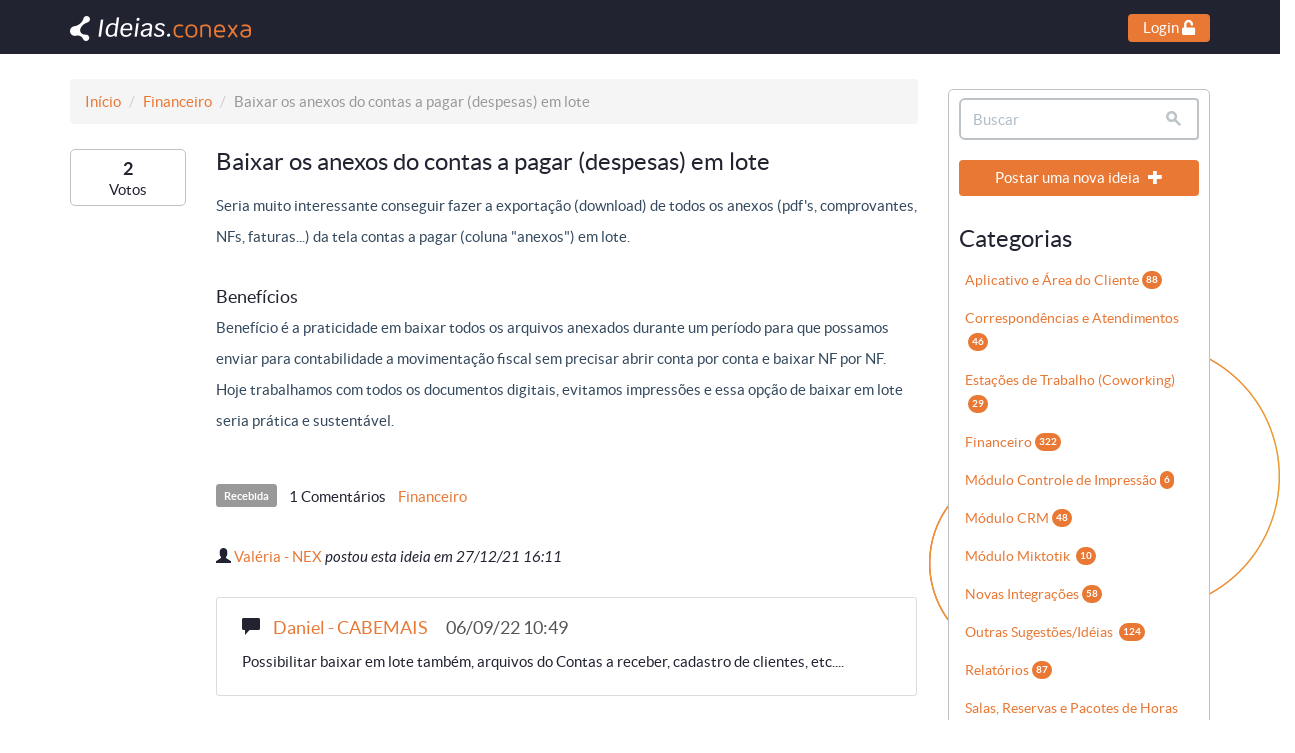

--- FILE ---
content_type: text/html; charset=UTF-8
request_url: https://ideias.conexa.app/home/idea/803/baixar-os-anexos-do-contas-a-pagar-despesas-em-lote
body_size: 4369
content:
<!--  PHPBack
Ivan Diaz <ivan@phpback.org>
Copyright (c) 2014 PHPBack
http://www.phpback.org
Released under the GNU General Public License WITHOUT ANY WARRANTY.
See LICENSE.TXT for details.  -->
<!DOCTYPE html>
<html>
<head>
    <title>Conexa Ideias</title>
    <meta name="viewport" content="width=device-width, initial-scale=1">
    <meta http-equiv="x-ua-compatible" content="ie=edge">
    <meta charset="UTF-8">
    <link rel="icon" type="image/png" href="https://ideias.conexa.app/public/img/favicon_cnx.png" sizes="32x32">

    <link href="https://ideias.conexa.app/public/fontawesome/css/all.css" rel="stylesheet">

    <!-- Loading Bootstrap -->
    <link href="https://ideias.conexa.app/public/bootstrap/css/bootstrap.css" rel="stylesheet">
    <link href="https://ideias.conexa.app/public/bootstrap/css/prettify.css" rel="stylesheet">

    <!-- Loading Flat UI -->
    <link href="https://ideias.conexa.app/public/css/flat-ui.css?v=1" rel="stylesheet">
    <!-- <link href="https://ideias.conexa.app/public/css/demo.css" rel="stylesheet"> -->

    <!-- Loading custom styles-->
    <link href="https://ideias.conexa.app/public/css/all.css?v=2" rel="stylesheet">

  <script type="text/javascript">
  function showtable(tableid, tablelink){
      document.getElementById('activitytable').style.display = 'none';
      document.getElementById('ideastable').style.display = 'none';
      document.getElementById('commentstable').style.display = 'none';
      document.getElementById(tableid).style.display = '';
      document.getElementById("table1").className = "";
      document.getElementById("table2").className = "";
      document.getElementById("table3").className = "";
      document.getElementById(tablelink).className = "active";
  }
  function showtable4(tableid, tablelink){
      document.getElementById('resetvotestable').style.display = 'none';
      document.getElementById('changepasswordtable').style.display = 'none';
      document.getElementById(tableid).style.display = '';
      document.getElementById("table4").className = "";
      document.getElementById("table5").className = "";
      document.getElementById(tablelink).className = "active";
  }
  function popup_sure(text, url) {
        if (confirm(text) == true) {
           window.location = url;
        }
  }

  </script>
</head>
<body style="background-image: url('https://ideias.conexa.app/public/img/marcadagua.png');">
  <div class="row header">
    <div class="container">
      <div class="pull-left header--title-container">
        <a href="https://ideias.conexa.app/home/"><img src="https://ideias.conexa.app/public/img/logo_cnx_ideias.png"></a>
      </div>
            <div class="pull-right" style="padding-top:12px;">
        <!-- <a href=""><button type="button" class="btn btn-success btn-sm btn-block" style="width:250px"></button></a> -->
        <a href="#" data-toggle="modal" data-target="#modalLogin" class="btn btn-primary btn-sm btn-login">Login <i class="fas fa-unlock"></i></a>
      </div>
          </div>

  </div>
  
  <div class="container">
  <div class="row">
<div class="col-md-9">
				<div class="breadcrumb-wrapper"><ol class="breadcrumb">
			  <li><a href="https://ideias.conexa.app/">Início</a></li>
                              <li><a href="https://ideias.conexa.app/home/category/2/financeiro">Financeiro</a></li>
              			  <li class="active">Baixar os anexos do contas a pagar (despesas) em lote</li>
			</ol></div>
			
			<div class="row">
				<div class="col-xs-12 col-sm-2">
										<div class="vote-count-box view-idea-vote">
						<span style="margin-top:-10px">
						<b>2							</b></span><br>
						<div style="margin-top:-10px"><small>Votos</small></div>
					</div>
															<!-- <div class="dropdown view-idea-vote">
					  <button name="Vote" class="btn btn-primary dropdown-toggle" data-toggle="dropdown" style="width:100%">Votar <i class="far fa-thumbs-up"></i></button>
					  <span class="dropdown-arrow dropdown-arrow-inverse"></span>
					  <ul class="dropdown-menu dropdown-inverse">
					    <li><a href="">1 </a></li>
					    <li><a href="">2 </a></li>
					    <li><a href="">3 </a></li>
					  </ul>
					</div> -->
				</div>
				<div class="col-xs-12 col-sm-10">
					<h6>Baixar os anexos do contas a pagar (despesas) em lote</h6>
					<span style="color:#34495E"><small>Seria muito interessante conseguir fazer a exportação (download) de todos os anexos (pdf's, comprovantes, NFs, faturas...) da tela contas a pagar (coluna "anexos") em lote. </small></span>
					
											<br><br>Benefícios<br>
						<span style="color:#34495E"><small>Benefício é a praticidade em baixar todos os arquivos anexados durante um período para que possamos enviar para contabilidade a movimentação fiscal sem precisar abrir conta por conta e baixar NF por NF. Hoje trabalhamos com todos os documentos digitais, evitamos impressões e essa opção de baixar em lote seria prática e sustentável.</small></span>
						<br><br>
										<div>
					<ul class="nav-pills" style="list-style:none;margin-left:-40px">
					<li style="padding-right:10px"><span class="label label-default"><small>Recebida</small></span></li>
					<li style="padding-right:10px"><small>1 Comentários</small></li>
                                          <li style="padding-right:10px"><a href="https://ideias.conexa.app/home/category/2/financeiro"><small>Financeiro</small></a></li>
                                        </ul><br><br>
					<small><span class="glyphicon glyphicon-user"></span> <a href="https://ideias.conexa.app/home/profile/477/NEX">Valéria - NEX</a> <i>postou esta ideia em  27/12/21 16:11</i></small>
					</div>
				</div>
			</div>
			
						
						
						<div class="row">
				<div class="col-md-10 col-md-offset-2">
					<div class="comment-box">
						<span class="glyphicon glyphicon-comment" style="margin:0px 10px"></span>
						<a href="https://ideias.conexa.app/home/profile/379/CABEMAIS">Daniel - CABEMAIS</a>
							<span style="margin-left:15px;color:#555">06/09/22 10:49															</span>
							<span style="margin-left:15px;margin-right:5px">
															<a style="color:#E25F5F; display:none" href="https://ideias.conexa.app/action/flag/912/803/Baixar-os-anexos-do-contas-a-pagar-(despesas)-em-lote"><i><small>marcar comentário</small></i></a>
														</span>
						<div class="comment-text">
							Possibilitar baixar em lote também, arquivos do Contas a receber, cadastro de clientes, etc....
						</div>
						<div class="comment-edit" id="comment_912">
							<form role="form" method="post" action="https://ideias.conexa.app/action/editcomment/803">
								<input type="hidden" name="comment_id" value="912">
								<textarea name="comment_text" class="textAreaComment">Possibilitar baixar em lote também, arquivos do Contas a receber, cadastro de clientes, etc....
</textarea>
								<input type="submit" class="btnEditComment" value="Editar Comentário">
							</form>
						</div>
					 </div>
				</div>
			</div>
			</div>

<div class="modal fade bs-example-modal-sm" tabindex="-1" id="deleteComment" role="dialog" aria-labelledby="mySmallModalLabel">
  <div class="modal-dialog modal-sm" role="document">
    <div class="modal-content">
		<div class="modal-body" style="padding: 10px 20px 0px 20px;">
			<h6>Deseja remover este comentário?</h6>
		</div>
		<div class="modal-footer">
			<form method="POST" action="https://ideias.conexa.app/action/deleteComment">
				<button type="button" class="btn btn-default" data-dismiss="modal">Cancelar</button>
				<input id="comment_id" name="comment_id" type="hidden">
				<input id="idea_id" name="idea_id" type="hidden" value="803">
				<button type="submit" class="btn btn-primary">Remover</button>
			</form>
		</div>
    </div>
  </div>
</div>

<!-- Modal -->
<div class="modal fade" id="viewVotes" tabindex="-1" role="dialog" aria-labelledby="viewVotesLabel">
  <div class="modal-dialog" role="document">
    <div class="modal-content">
		<div class="modal-header">
			<button type="button" class="close" data-dismiss="modal" aria-label="Close"><span aria-hidden="true">&times;</span></button>
			<h5 class="modal-title" id="modalLoginLabel" style="font-size: 22px;">Votos Recebidos</h5>
		</div>
      	<div class="modal-body" style="padding: 10px; overflow-y: auto; height: 400px;">
		  	<table class="table table-hover small">
				<thead>
					<td><b>Usuário</b></td>
					<td><b>Empresa</b></td>
					<td><b>E-mail</b></td>
				</thead>
									<tbody>
						<td>Leonardo</td><td>NEX</td><td>						<a href="/cdn-cgi/l/email-protection" class="__cf_email__" data-cfemail="f79b92989996859398d99596839e848396b799928fd98098859c">[email&#160;protected]</a></td>					</tbody>
									<tbody>
						<td>Daniel</td><td>CABEMAIS</td><td>						<a href="/cdn-cgi/l/email-protection" class="__cf_email__" data-cfemail="d8bcaabdbfb1abbe98bfb5b9b1b4f6bbb7b5">[email&#160;protected]</a></td>					</tbody>
							</table>
      	</div>
      	<div class="modal-footer" style="padding: 10px;">
        	<button type="button" class="btn btn-default" data-dismiss="modal">Fechar</button>
      	</div>
    </div>
  </div>
</div>

<script data-cfasync="false" src="/cdn-cgi/scripts/5c5dd728/cloudflare-static/email-decode.min.js"></script><script>
	function getModalDeleteComment(id){
		if(id != ''){
			$("#comment_id").val(id);
			$('#deleteComment').modal('show')
		}else{
			return false;
		}
	}

	function showEditForm(id){
		$("#comment_"+id).slideDown();
	}
</script>	<div class="col-md-3">
		<div class="sidemenu">
			<div id="search">
				<form action="https://ideias.conexa.app/home/search" method="POST">
				  <div class="form-group">
					<div class="input-group">
					  <input class="form-control" name="query" id="search--input" type="search" placeholder="Buscar">
					  <span class="input-group-btn">
						<button type="submit" class="btn" id="search--button"><span class="fui-search"></span></button>
					  </span>
					</div>
				  </div>
				</form>
			</div>
			<div id="postidea">
				<a href="https://ideias.conexa.app/home/postidea"><button type="button" class="btn btn-primary btn-sm" style="display:block;width: 100%;" id="post-new-idea-button">
					Postar uma nova ideia <span class="glyphicon glyphicon-plus" style="margin-left:5px;"></span>
				</button></a>
			</div>
							<div id="categories">
					<h6 style="margin-top:30px; margin-bottom:10px;">Categorias</h6>
					<ul class="nav nav-pills nav-stacked">
													<li ><a class="link-categorie" href="https://ideias.conexa.app/home/category/7/aplicativo-e-area-do-cliente">Aplicativo e Área do Cliente<span class="badge">88</span></a></li>
													<li ><a class="link-categorie" href="https://ideias.conexa.app/home/category/8/correspondencias-e-atendimentos">Correspondências e Atendimentos<span class="badge">46</span></a></li>
													<li ><a class="link-categorie" href="https://ideias.conexa.app/home/category/6/estacoes-de-trabalho-coworking">Estações de Trabalho (Coworking)<span class="badge">29</span></a></li>
													<li ><a class="link-categorie" href="https://ideias.conexa.app/home/category/2/financeiro">Financeiro<span class="badge">322</span></a></li>
													<li ><a class="link-categorie" href="https://ideias.conexa.app/home/category/10/modulo-controle-de-impressao">Módulo Controle de Impressão<span class="badge">6</span></a></li>
													<li ><a class="link-categorie" href="https://ideias.conexa.app/home/category/9/modulo-crm">Módulo CRM<span class="badge">48</span></a></li>
													<li ><a class="link-categorie" href="https://ideias.conexa.app/home/category/11/modulo-miktotik">Módulo Miktotik <span class="badge">10</span></a></li>
													<li ><a class="link-categorie" href="https://ideias.conexa.app/home/category/1/novas-integracoes">Novas Integrações<span class="badge">58</span></a></li>
													<li ><a class="link-categorie" href="https://ideias.conexa.app/home/category/12/outras-sugestoes-ideias">Outras Sugestões/Idéias <span class="badge">124</span></a></li>
													<li ><a class="link-categorie" href="https://ideias.conexa.app/home/category/3/relatorios">Relatórios<span class="badge">87</span></a></li>
													<li ><a class="link-categorie" href="https://ideias.conexa.app/home/category/5/salas-reservas-e-pacotes-de-horas">Salas, Reservas e Pacotes de Horas<span class="badge">128</span></a></li>
													<li ><a class="link-categorie" href="https://ideias.conexa.app/home/category/4/vendas-contratos-clientes-e-pessoas">Vendas, Contratos, Clientes e Pessoas<span class="badge">219</span></a></li>
												
					</ul>
				</div>
						<br>
		</div>
	</div>
	</div>
	</div>
	<hr>
    <div class="footer">  &copy; 2026 - Powered by <a href="http://www.phpback.org/" target="_blank">PHPBack</a></div>
    
    <div class="modal fade" id="modalLogin" tabindex="-1" role="dialog" aria-labelledby="modalLoginLabel">
        <div class="modal-dialog modal-sm" role="document">
            <div class="modal-content">
                <form id="loginConexa">
                    <div class="modal-header">
                        <button type="button" class="close" data-dismiss="modal" aria-label="Close"><span aria-hidden="true">&times;</span></button>
                        <h5 class="modal-title" id="modalLoginLabel" style="font-size: 22px;">Insira o domínio do seu sistema Conexa</h5>
                    </div>
                    <div class="modal-body">
                        <div class="form-inline">
                            <div id="alertEmptyDomain" class="alert alert-danger alert-xs" style="padding: 10px;font-size: 15px; display:none" role="alert">
                                <span style="margin-right:10px" class="glyphicon glyphicon-exclamation-sign" aria-hidden="true"></span>
                                <span class="sr-only">Error:</span>O campo <b>domínio</b> é obrigatório!
                            </div>
                            <div class="form-group">
                                <div class="input-group">
                                <input type="text" class="form-control input-domain" id="subdomain" placeholder="dominio_do_seu_sistema">
                                <div class="input-group-addon addon-domain" style="font-size: 20px;">.conexa.app</div>
                                </div>
                            </div>
                        </div>
                    </div>
                    <div class="modal-footer">
                        <button type="button" class="btn btn-default" data-dismiss="modal">Cancelar</button>
                        <button type="submit" class="btn btn-primary" id="btnLoginConexa">Acessar</button>
                    </div>
                </form>
            </div>
        </div>
    </div>
    <script src="https://ideias.conexa.app/public/js/jquery-1.8.3.min.js"></script>
    <script src="https://ideias.conexa.app/public/js/bootstrap.min.js"></script>
    <script src="https://ideias.conexa.app/public/js/bootstrap-select.js"></script>
    <script src="https://ideias.conexa.app/public/js/bootstrap-switch.js"></script>
    <script src="https://ideias.conexa.app/public/js/flatui-checkbox.js"></script>
    <script src="https://ideias.conexa.app/public/js/flatui-radio.js"></script>
    <script src="https://ideias.conexa.app/public/js/jquery.tagsinput.js"></script>
    <script src="https://ideias.conexa.app/public/js/jquery.placeholder.js"></script>
    <script src="https://ideias.conexa.app/public/bootstrap/js/application.js"></script>
    <script>
        $('.popover-with-html').popover({ html : true });
        $('.contentdiv').css('width', '100%').css('width', '-=400px');
        $(function () {
          $('[data-toggle="tooltip"]').tooltip()
        })
        function resetButton(){
            $("#btnLoginConexa").html("Acessar");
        }
        $("#loginConexa").submit(function(event){
            event.preventDefault();
            let subdomain = $("#subdomain").val();
            if(subdomain == ""){
                $("#alertEmptyDomain").slideDown();
                $("#subdomain").focus();
                return false;
            }else{
                $("#btnLoginConexa").html("Acessando <i class='fa fa-spinner fa-spin' style='margin-left:10px'></i>");
                $("#alertEmptyDomain").slideUp();
                window.location = "https://"+subdomain+".conexa.app/index.php?r=site/loginConexaIdeias";
            }
        });
    </script>
</body>
</html>

--- FILE ---
content_type: text/css
request_url: https://ideias.conexa.app/public/css/flat-ui.css?v=1
body_size: 20585
content:
@font-face {
  font-family: 'Lato';
  src: url('../fonts/lato/lato-black.eot');
  src: url('../fonts/lato/lato-black.eot?#iefix') format('embedded-opentype'), url('../fonts/lato/lato-black.woff') format('woff'), url('../fonts/lato/lato-black.ttf') format('truetype'), url('../fonts/lato/lato-black.svg#latoblack') format('svg');
  font-weight: 900;
  font-style: normal;
}
@font-face {
  font-family: 'Lato';
  src: url('../fonts/lato/lato-bold.eot');
  src: url('../fonts/lato/lato-bold.eot?#iefix') format('embedded-opentype'), url('../fonts/lato/lato-bold.woff') format('woff'), url('../fonts/lato/lato-bold.ttf') format('truetype'), url('../fonts/lato/lato-bold.svg#latobold') format('svg');
  font-weight: bold;
  font-style: normal;
}
@font-face {
  font-family: 'Lato';
  src: url('../fonts/lato/lato-bolditalic.eot');
  src: url('../fonts/lato/lato-bolditalic.eot?#iefix') format('embedded-opentype'), url('../fonts/lato/lato-bolditalic.woff') format('woff'), url('../fonts/lato/lato-bolditalic.ttf') format('truetype'), url('../fonts/lato/lato-bolditalic.svg#latobold-italic') format('svg');
  font-weight: bold;
  font-style: italic;
}
@font-face {
  font-family: 'Lato';
  src: url('../fonts/lato/lato-italic.eot');
  src: url('../fonts/lato/lato-italic.eot?#iefix') format('embedded-opentype'), url('../fonts/lato/lato-italic.woff') format('woff'), url('../fonts/lato/lato-italic.ttf') format('truetype'), url('../fonts/lato/lato-italic.svg#latoitalic') format('svg');
  font-weight: normal;
  font-style: italic;
}
@font-face {
  font-family: 'Lato';
  src: url('../fonts/lato/lato-light.eot');
  src: url('../fonts/lato/lato-light.eot?#iefix') format('embedded-opentype'), url('../fonts/lato/lato-light.woff') format('woff'), url('../fonts/lato/lato-light.ttf') format('truetype'), url('../fonts/lato/lato-light.svg#latolight') format('svg');
  font-weight: 300;
  font-style: normal;
}
@font-face {
  font-family: 'Lato';
  src: url('../fonts/lato/lato-regular.eot');
  src: url('../fonts/lato/lato-regular.eot?#iefix') format('embedded-opentype'), url('../fonts/lato/lato-regular.woff') format('woff'), url('../fonts/lato/lato-regular.ttf') format('truetype'), url('../fonts/lato/lato-regular.svg#latoregular') format('svg');
  font-weight: normal;
  font-style: normal;
}
@font-face {
  font-family: "Flat-UI-Icons";
  src: url('../fonts/flat-ui-icons-regular.eot');
  src: url('../fonts/flat-ui-icons-regular.eot?#iefix') format('embedded-opentype'), url('../fonts/flat-ui-icons-regular.woff') format('woff'), url('../fonts/flat-ui-icons-regular.ttf') format('truetype'), url('../fonts/flat-ui-icons-regular.svg#flat-ui-icons-regular') format('svg');
  font-weight: normal;
  font-style: normal;
}
/* Use the following CSS code if you want to use data attributes for inserting your icons */
[data-icon]:before {
  font-family: 'Flat-UI-Icons';
  content: attr(data-icon);
  speak: none;
  font-weight: normal;
  font-variant: normal;
  text-transform: none;
  -webkit-font-smoothing: antialiased;
  -moz-osx-font-smoothing: grayscale;
}
/* Use the following CSS code if you want to have a class per icon */
/*
Instead of a list of all class selectors,
you can use the generic selector below, but it's slower:
[class*="fui-"] {
*/
.fui-arrow-right,
.fui-arrow-left,
.fui-cmd,
.fui-check-inverted,
.fui-heart,
.fui-location,
.fui-plus,
.fui-check,
.fui-cross,
.fui-list,
.fui-new,
.fui-video,
.fui-photo,
.fui-volume,
.fui-time,
.fui-eye,
.fui-chat,
.fui-search,
.fui-user,
.fui-mail,
.fui-lock,
.fui-gear,
.fui-radio-unchecked,
.fui-radio-checked,
.fui-checkbox-unchecked,
.fui-checkbox-checked,
.fui-calendar-solid,
.fui-pause,
.fui-play,
.fui-check-inverted-2 {
  display: inline-block;
  font-family: 'Flat-UI-Icons';
  speak: none;
  font-style: normal;
  font-weight: normal;
  font-variant: normal;
  text-transform: none;
  -webkit-font-smoothing: antialiased;
  -moz-osx-font-smoothing: grayscale;
}
.fui-arrow-right:before {
  content: "\e02c";
}
.fui-arrow-left:before {
  content: "\e02d";
}
.fui-cmd:before {
  content: "\e02f";
}
.fui-check-inverted:before {
  content: "\e006";
}
.fui-heart:before {
  content: "\e007";
}
.fui-location:before {
  content: "\e008";
}
.fui-plus:before {
  content: "\e009";
}
.fui-check:before {
  content: "\e00a";
}
.fui-cross:before {
  content: "\e00b";
}
.fui-list:before {
  content: "\e00c";
}
.fui-new:before {
  content: "\e00d";
}
.fui-video:before {
  content: "\e00e";
}
.fui-photo:before {
  content: "\e00f";
}
.fui-volume:before {
  content: "\e010";
}
.fui-time:before {
  content: "\e011";
}
.fui-eye:before {
  content: "\e012";
}
.fui-chat:before {
  content: "\e013";
}
.fui-search:before {
  content: "\e01c";
}
.fui-user:before {
  content: "\e01d";
}
.fui-mail:before {
  content: "\e01e";
}
.fui-lock:before {
  content: "\e01f";
}
.fui-gear:before {
  content: "\e024";
}
.fui-radio-unchecked:before {
  content: "\e02b";
}
.fui-radio-checked:before {
  content: "\e032";
}
.fui-checkbox-unchecked:before {
  content: "\e033";
}
.fui-checkbox-checked:before {
  content: "\e034";
}
.fui-calendar-solid:before {
  content: "\e022";
}
.fui-pause:before {
  content: "\e03b";
}
.fui-play:before {
  content: "\e03c";
}
.fui-check-inverted-2:before {
  content: "\e000";
}
.dropdown-arrow-inverse {
  border-bottom-color: #34495e !important;
  border-top-color: #34495e !important;
}
body {
  font-family: "Lato", Helvetica, Arial, sans-serif;
  font-size: 18px;
  line-height: 1.72222;
  color: #212330;
  background-color: #ffffff;
}
a {
  color: #e87834;
  text-decoration: none;
  -webkit-transition: 0.25s;
  transition: 0.25s;
}
a:hover,
a:focus {
  color: #e87834;
  text-decoration: none;
}
a:focus {
  outline: none;
}
.img-rounded {
  border-radius: 6px;
}
.img-thumbnail {
  padding: 4px;
  line-height: 1.72222;
  background-color: #ffffff;
  border: 2px solid #bdc3c7;
  border-radius: 6px;
  -webkit-transition: all 0.25s ease-in-out;
  transition: all 0.25s ease-in-out;
  display: inline-block;
  max-width: 100%;
  height: auto;
}
.img-comment {
  font-size: 15px;
  line-height: 1.2;
  font-style: italic;
  margin: 24px 0;
}
h1,
h2,
h3,
h4,
h5,
h6,
.h1,
.h2,
.h3,
.h4,
.h5,
.h6 {
  font-family: inherit;
  font-weight: 700;
  line-height: 1.1;
  color: inherit;
}
h1 small,
h2 small,
h3 small,
h4 small,
h5 small,
h6 small,
.h1 small,
.h2 small,
.h3 small,
.h4 small,
.h5 small,
.h6 small {
  color: #e7e9ec;
}
h1,
h2,
h3 {
  margin-top: 30px;
  margin-bottom: 15px;
}
h4,
h5,
h6 {
  margin-top: 15px;
  margin-bottom: 15px;
}
h6 {
  font-weight: normal;
}
h1,
.h1 {
  font-size: 61px;
}
h2,
.h2 {
  font-size: 53px;
}
h3,
.h3 {
  font-size: 40px;
}
h4,
.h4 {
  font-size: 29px;
}
h5,
.h5 {
  font-size: 28px;
}
h6,
.h6 {
  font-size: 24px;
}
p {
  font-size: 18px;
  line-height: 1.72222;
  margin: 0 0 15px;
}
.lead {
  margin-bottom: 30px;
  font-size: 28px;
  line-height: 1.46428571;
  font-weight: 300;
}
@media (min-width: 768px) {
  .lead {
    font-size: 30.006px;
  }
}
small,
.small {
  font-size: 83%;
  line-height: 2.067;
}
.text-muted {
  color: #bdc3c7;
}
.text-inverse {
  color: #ffffff;
}
.text-primary {
  color: #e87834;
}
a.text-primary:hover {
  color: #15967d;
}
.text-warning {
  color: #f1c40f;
}
a.text-warning:hover {
  color: #c19d0c;
}
.text-danger {
  color: #e74c3c;
}
a.text-danger:hover {
  color: #b93d30;
}
.text-success {
  color: #2ecc71;
}
a.text-success:hover {
  color: #25a35a;
}
.text-info {
  color: #3498db;
}
a.text-info:hover {
  color: #2a7aaf;
}
.bg-primary {
  color: #ffffff;
  background-color: #34495e;
}
a.bg-primary:hover {
  background-color: #222f3d;
}
.bg-success {
  background-color: #dff0d8;
}
a.bg-success:hover {
  background-color: #c1e2b3;
}
.bg-info {
  background-color: #d9edf7;
}
a.bg-info:hover {
  background-color: #afd9ee;
}
.bg-warning {
  background-color: #fcf8e3;
}
a.bg-warning:hover {
  background-color: #f7ecb5;
}
.bg-danger {
  background-color: #f2dede;
}
a.bg-danger:hover {
  background-color: #e4b9b9;
}
.page-header {
  padding-bottom: 14px;
  margin: 60px 0 30px;
  border-bottom: 1px solid #e7e9ec;
}
ul,
ol {
  margin-bottom: 15px;
}
dl {
  margin-bottom: 30px;
}
dt,
dd {
  line-height: 1.72222;
}
@media (min-width: 768px) {
  .dl-horizontal dt {
    width: 160px;
  }
  .dl-horizontal dd {
    margin-left: 180px;
  }
}
abbr[title],
abbr[data-original-title] {
  border-bottom: 1px dotted #bdc3c7;
}
blockquote {
  border-left: 3px solid #e7e9ec;
  padding: 0 0 0 16px;
  margin: 0 0 30px;
}
blockquote p {
  font-size: 20px;
  line-height: 1.55;
  font-weight: normal;
  margin-bottom: .4em;
}
blockquote small,
blockquote .small {
  font-size: 18px;
  line-height: 1.72222;
  font-style: italic;
  color: inherit;
}
blockquote small:before,
blockquote .small:before {
  content: "";
}
blockquote.pull-right {
  padding-right: 16px;
  padding-left: 0;
  border-right: 3px solid #e7e9ec;
  border-left: 0;
}
blockquote.pull-right small:after {
  content: "";
}
address {
  margin-bottom: 30px;
  line-height: 1.72222;
}
code,
kbd,
pre,
samp {
  font-family: Monaco, Menlo, Consolas, "Courier New", monospace;
}
code {
  padding: 2px 6px;
  font-size: 85%;
  color: #c7254e;
  background-color: #f9f2f4;
  border-radius: 4px;
}
kbd {
  padding: 2px 6px;
  font-size: 85%;
  color: #ffffff;
  background-color: #34495e;
  border-radius: 4px;
  box-shadow: none;
}
pre {
  padding: 8px;
  margin: 0 0 15px;
  font-size: 13px;
  line-height: 1.72222;
  color: inherit;
  background-color: #ffffff;
  border: 2px solid #e7e9ec;
  border-radius: 6px;
  white-space: pre;
}
.pre-scrollable {
  max-height: 340px;
}
.thumbnail {
  display: block;
  padding: 4px;
  margin-bottom: 5px;
  line-height: 1.72222;
  background-color: #ffffff;
  border: 2px solid #bdc3c7;
  border-radius: 6px;
  -webkit-transition: all 0.25s ease-in-out;
  transition: all 0.25s ease-in-out;
}
.thumbnail > img,
.thumbnail a > img {
  display: block;
  max-width: 100%;
  height: auto;
  margin-left: auto;
  margin-right: auto;
}
a.thumbnail:hover,
a.thumbnail:focus,
a.thumbnail.active {
  border-color: #e87834;
}
.thumbnail .caption {
  padding: 9px;
  color: #34495e;
}
.btn {
  border: none;
  font-size: 15px;
  font-weight: normal;
  line-height: 1.4;
  border-radius: 4px;
  padding: 10px 15px;
  -webkit-font-smoothing: subpixel-antialiased;
  -webkit-transition: border .25s linear, color .25s linear, background-color .25s linear;
  transition: border .25s linear, color .25s linear, background-color .25s linear;
}
.btn:hover,
.btn:focus {
  outline: none;
  color: #ffffff;
}
.btn:active,
.btn.active {
  outline: none;
  -webkit-box-shadow: none;
  box-shadow: none;
}
.btn.disabled,
.btn[disabled],
fieldset[disabled] .btn {
  background-color: #bdc3c7;
  color: rgba(255, 255, 255, 0.75);
  opacity: 0.7;
  filter: alpha(opacity=70);
}
.btn > [class^="fui-"] {
  margin: 0 1px;
  position: relative;
  line-height: 1;
  top: 1px;
}
.btn-xs.btn > [class^="fui-"] {
  font-size: 11px;
  top: 0;
}
.btn-hg.btn > [class^="fui-"] {
  top: 2px;
}
.btn-default {
  color: #ffffff;
  background-color: #bdc3c7;
}
.btn-default:hover,
.btn-default:focus,
.btn-default:active,
.btn-default.active,
.open .dropdown-toggle.btn-default {
  color: #ffffff;
  background-color: #cacfd2;
  border-color: #cacfd2;
}
.btn-default:active,
.btn-default.active,
.open .dropdown-toggle.btn-default {
  background: #a1a6a9;
  border-color: #a1a6a9;
}
.btn-default.disabled,
.btn-default[disabled],
fieldset[disabled] .btn-default,
.btn-default.disabled:hover,
.btn-default[disabled]:hover,
fieldset[disabled] .btn-default:hover,
.btn-default.disabled:focus,
.btn-default[disabled]:focus,
fieldset[disabled] .btn-default:focus,
.btn-default.disabled:active,
.btn-default[disabled]:active,
fieldset[disabled] .btn-default:active,
.btn-default.disabled.active,
.btn-default[disabled].active,
fieldset[disabled] .btn-default.active {
  background-color: #bdc3c7;
  border-color: #bdc3c7;
}
.btn-primary {
  color: #ffffff;
  background-color: #e87834;
}
.btn-primary:hover,
.btn-primary:focus,
.btn-primary:active,
.btn-primary.active,
.open .dropdown-toggle.btn-primary {
  color: #ffffff;
  background-color: #d66d2d;
  border-color: #d66d2d;
}
.btn-primary:active,
.btn-primary.active,
.open .dropdown-toggle.btn-primary {
  background: #e87834;
  border-color: #e87834;
}
.btn-primary.disabled,
.btn-primary[disabled],
fieldset[disabled] .btn-primary,
.btn-primary.disabled:hover,
.btn-primary[disabled]:hover,
fieldset[disabled] .btn-primary:hover,
.btn-primary.disabled:focus,
.btn-primary[disabled]:focus,
fieldset[disabled] .btn-primary:focus,
.btn-primary.disabled:active,
.btn-primary[disabled]:active,
fieldset[disabled] .btn-primary:active,
.btn-primary.disabled.active,
.btn-primary[disabled].active,
fieldset[disabled] .btn-primary.active {
  background-color: #e87834;
  border-color: #e87834;
}
.btn-info {
  color: #ffffff;
  background-color: #3498db;
}
.btn-info:hover,
.btn-info:focus,
.btn-info:active,
.btn-info.active,
.open .dropdown-toggle.btn-info {
  color: #ffffff;
  background-color: #5dade2;
  border-color: #5dade2;
}
.btn-info:active,
.btn-info.active,
.open .dropdown-toggle.btn-info {
  background: #2c81ba;
  border-color: #2c81ba;
}
.btn-info.disabled,
.btn-info[disabled],
fieldset[disabled] .btn-info,
.btn-info.disabled:hover,
.btn-info[disabled]:hover,
fieldset[disabled] .btn-info:hover,
.btn-info.disabled:focus,
.btn-info[disabled]:focus,
fieldset[disabled] .btn-info:focus,
.btn-info.disabled:active,
.btn-info[disabled]:active,
fieldset[disabled] .btn-info:active,
.btn-info.disabled.active,
.btn-info[disabled].active,
fieldset[disabled] .btn-info.active {
  background-color: #3498db;
  border-color: #3498db;
}
.btn-danger {
  color: #ffffff;
  background-color: #e74c3c;
}
.btn-danger:hover,
.btn-danger:focus,
.btn-danger:active,
.btn-danger.active,
.open .dropdown-toggle.btn-danger {
  color: #ffffff;
  background-color: #ec7063;
  border-color: #ec7063;
}
.btn-danger:active,
.btn-danger.active,
.open .dropdown-toggle.btn-danger {
  background: #c44133;
  border-color: #c44133;
}
.btn-danger.disabled,
.btn-danger[disabled],
fieldset[disabled] .btn-danger,
.btn-danger.disabled:hover,
.btn-danger[disabled]:hover,
fieldset[disabled] .btn-danger:hover,
.btn-danger.disabled:focus,
.btn-danger[disabled]:focus,
fieldset[disabled] .btn-danger:focus,
.btn-danger.disabled:active,
.btn-danger[disabled]:active,
fieldset[disabled] .btn-danger:active,
.btn-danger.disabled.active,
.btn-danger[disabled].active,
fieldset[disabled] .btn-danger.active {
  background-color: #e74c3c;
  border-color: #e74c3c;
}
.btn-success {
  color: #ffffff;
  background-color: #2ecc71;
}
.btn-success:hover,
.btn-success:focus,
.btn-success:active,
.btn-success.active,
.open .dropdown-toggle.btn-success {
  color: #ffffff;
  background-color: #58d68d;
  border-color: #58d68d;
}
.btn-success:active,
.btn-success.active,
.open .dropdown-toggle.btn-success {
  background: #27ad60;
  border-color: #27ad60;
}
.btn-success.disabled,
.btn-success[disabled],
fieldset[disabled] .btn-success,
.btn-success.disabled:hover,
.btn-success[disabled]:hover,
fieldset[disabled] .btn-success:hover,
.btn-success.disabled:focus,
.btn-success[disabled]:focus,
fieldset[disabled] .btn-success:focus,
.btn-success.disabled:active,
.btn-success[disabled]:active,
fieldset[disabled] .btn-success:active,
.btn-success.disabled.active,
.btn-success[disabled].active,
fieldset[disabled] .btn-success.active {
  background-color: #2ecc71;
  border-color: #2ecc71;
}
.btn-warning {
  color: #ffffff;
  background-color: #f1c40f;
}
.btn-warning:hover,
.btn-warning:focus,
.btn-warning:active,
.btn-warning.active,
.open .dropdown-toggle.btn-warning {
  color: #ffffff;
  background-color: #f5d313;
  border-color: #f5d313;
}
.btn-warning:active,
.btn-warning.active,
.open .dropdown-toggle.btn-warning {
  background: #cda70d;
  border-color: #cda70d;
}
.btn-warning.disabled,
.btn-warning[disabled],
fieldset[disabled] .btn-warning,
.btn-warning.disabled:hover,
.btn-warning[disabled]:hover,
fieldset[disabled] .btn-warning:hover,
.btn-warning.disabled:focus,
.btn-warning[disabled]:focus,
fieldset[disabled] .btn-warning:focus,
.btn-warning.disabled:active,
.btn-warning[disabled]:active,
fieldset[disabled] .btn-warning:active,
.btn-warning.disabled.active,
.btn-warning[disabled].active,
fieldset[disabled] .btn-warning.active {
  background-color: #f1c40f;
  border-color: #f1c40f;
}
.btn-inverse {
  color: #ffffff;
  background-color: #34495e;
}
.btn-inverse:hover,
.btn-inverse:focus,
.btn-inverse:active,
.btn-inverse.active,
.open .dropdown-toggle.btn-inverse {
  color: #ffffff;
  background-color: #415b76;
  border-color: #415b76;
}
.btn-inverse:active,
.btn-inverse.active,
.open .dropdown-toggle.btn-inverse {
  background: #2c3e50;
  border-color: #2c3e50;
}
.btn-inverse.disabled,
.btn-inverse[disabled],
fieldset[disabled] .btn-inverse,
.btn-inverse.disabled:hover,
.btn-inverse[disabled]:hover,
fieldset[disabled] .btn-inverse:hover,
.btn-inverse.disabled:focus,
.btn-inverse[disabled]:focus,
fieldset[disabled] .btn-inverse:focus,
.btn-inverse.disabled:active,
.btn-inverse[disabled]:active,
fieldset[disabled] .btn-inverse:active,
.btn-inverse.disabled.active,
.btn-inverse[disabled].active,
fieldset[disabled] .btn-inverse.active {
  background-color: #34495e;
  border-color: #34495e;
}
.btn-embossed {
  -webkit-box-shadow: inset 0 -2px 0 rgba(0, 0, 0, 0.15);
  box-shadow: inset 0 -2px 0 rgba(0, 0, 0, 0.15);
}
.btn-embossed.active,
.btn-embossed:active {
  -webkit-box-shadow: inset 0 2px 0 rgba(0, 0, 0, 0.15);
  box-shadow: inset 0 2px 0 rgba(0, 0, 0, 0.15);
}
.btn-wide {
  min-width: 140px;
  padding-left: 30px;
  padding-right: 30px;
}
.btn-link {
  color: #e87834;
}
.btn-link:hover,
.btn-link:focus {
  color: #e87834;
  text-decoration: underline;
  background-color: transparent;
}
.btn-link[disabled]:hover,
fieldset[disabled] .btn-link:hover,
.btn-link[disabled]:focus,
fieldset[disabled] .btn-link:focus {
  color: #bdc3c7;
  text-decoration: none;
}
.btn-hg {
  padding: 13px 20px;
  font-size: 22px;
  line-height: 1.227;
  border-radius: 6px;
}
.btn-lg {
  padding: 10px 19px;
  font-size: 18px;
  line-height: 1.471;
  border-radius: 6px;
}
.btn-sm {
  padding: 8px 13px;
  font-size: 15px;
  line-height: 1.385;
  border-radius: 4px;
}
.btn-xs {
  padding: 6px 9px;
  font-size: 12px;
  line-height: 1.083;
  border-radius: 3px;
}
.btn-tip {
  font-weight: 300;
  padding-left: 10px;
  font-size: 92%;
}
.btn-block {
  white-space: normal;
}
.btn-default .caret {
  border-top-color: #ffffff;
}
.btn-primary .caret,
.btn-success .caret,
.btn-warning .caret,
.btn-danger .caret,
.btn-info .caret {
  border-top-color: #ffffff;
}
.dropup .btn-default .caret {
  border-bottom-color: #ffffff;
}
.dropup .btn-primary .caret,
.dropup .btn-success .caret,
.dropup .btn-warning .caret,
.dropup .btn-danger .caret,
.dropup .btn-info .caret {
  border-bottom-color: #ffffff;
}
.btn-group-xs > .btn {
  padding: 6px 9px;
  font-size: 12px;
  line-height: 1.083;
  border-radius: 3px;
}
.btn-group-sm > .btn {
  padding: 9px 13px;
  font-size: 13px;
  line-height: 1.385;
  border-radius: 4px;
}
.btn-group-lg > .btn {
  padding: 10px 19px;
  font-size: 17px;
  line-height: 1.471;
  border-radius: 6px;
}
.btn-group-gh > .btn {
  padding: 13px 20px;
  font-size: 22px;
  line-height: 1.227;
  border-radius: 6px;
}
.btn-group > .btn + .btn {
  margin-left: 0;
}
.btn-group > .btn + .dropdown-toggle {
  border-left: 2px solid rgba(52, 73, 94, 0.15);
  padding-left: 12px;
  padding-right: 12px;
}
.btn-group > .btn + .dropdown-toggle .caret {
  margin-left: 3px;
  margin-right: 3px;
}
.btn-group > .btn.btn-gh + .dropdown-toggle .caret {
  margin-left: 7px;
  margin-right: 7px;
}
.btn-group > .btn.btn-sm + .dropdown-toggle .caret {
  margin-left: 0;
  margin-right: 0;
}
.dropdown-toggle .caret {
  margin-left: 8px;
}
.btn-group > .btn,
.btn-group > .dropdown-menu,
.btn-group > .popover {
  font-weight: 400;
}
.btn-group:focus .dropdown-toggle {
  outline: none;
  -webkit-transition: 0.25s;
  transition: 0.25s;
}
.btn-group.open .dropdown-toggle {
  color: rgba(255, 255, 255, 0.75);
  -webkit-box-shadow: none;
  box-shadow: none;
}
.btn-toolbar .btn.active {
  color: #ffffff;
}
.btn-toolbar .btn > [class^="fui-"] {
  font-size: 16px;
  margin: 0 1px;
}
.caret {
  border-width: 8px 6px;
  border-bottom-color: #34495e;
  border-top-color: #34495e;
  border-style: solid;
  border-bottom-style: none;
  -webkit-transition: 0.25s;
  transition: 0.25s;
  -webkit-transform: scale(1.001);
  -ms-transform: scale(1.001);
  transform: scale(1.001);
}
.dropup .caret,
.dropup .btn-lg .caret,
.navbar-fixed-bottom .dropdown .caret {
  border-bottom-width: 8px;
}
.btn-lg .caret {
  border-top-width: 8px;
  border-right-width: 6px;
  border-left-width: 6px;
}
.select {
  display: inline-block;
  margin-bottom: 10px;
}
[class*="span"] > .select[class*="span"] {
  margin-left: 0;
}
.select[class*="span"] .btn {
  width: 100%;
}
.select.select-block {
  display: block;
  float: none;
  margin-left: 0;
  width: auto;
}
.select.select-block:before,
.select.select-block:after {
  content: " ";
  /* 1 */

  display: table;
  /* 2 */

}
.select.select-block:after {
  clear: both;
}
.select.select-block .btn {
  width: 100%;
}
.select.select-block .dropdown-menu {
  width: 100%;
}
.select .btn {
  width: 220px;
}
.select .btn.btn-hg .filter-option {
  left: 20px;
  right: 40px;
  top: 13px;
}
.select .btn.btn-hg .caret {
  right: 20px;
}
.select .btn.btn-lg .filter-option {
  left: 18px;
  right: 38px;
}
.select .btn.btn-sm .filter-option {
  left: 13px;
  right: 33px;
}
.select .btn.btn-sm .caret {
  right: 13px;
}
.select .btn.btn-xs .filter-option {
  left: 13px;
  right: 33px;
  top: 5px;
}
.select .btn.btn-xs .caret {
  right: 13px;
}
.select .btn .filter-option {
  height: 26px;
  left: 13px;
  overflow: hidden;
  position: absolute;
  right: 33px;
  text-align: left;
  top: 10px;
}
.select .btn .caret {
  position: absolute;
  right: 16px;
  top: 50%;
  margin-top: -3px;
}
.select .btn .dropdown-toggle {
  border-radius: 6px;
}
.select .btn .dropdown-menu {
  min-width: 100%;
}
.select .btn .dropdown-menu dt {
  cursor: default;
  display: block;
  padding: 3px 20px;
}
.select .btn .dropdown-menu li:not(.disabled) > a:hover small {
  color: rgba(255, 255, 255, 0.004);
}
.select .btn .dropdown-menu li > a {
  min-height: 20px;
}
.select .btn .dropdown-menu li > a.opt {
  padding-left: 35px;
}
.select .btn .dropdown-menu li small {
  padding-left: .5em;
}
.select .btn .dropdown-menu li > dt small {
  font-weight: normal;
}
.select .btn > .disabled,
.select .btn .dropdown-menu li.disabled > a {
  cursor: default;
}
.select .caret {
  border-bottom-color: #ffffff;
  border-top-color: #ffffff;
}
legend {
  display: block;
  width: 100%;
  padding: 0;
  margin-bottom: 15px;
  font-size: 24px;
  line-height: inherit;
  color: inherit;
  border-bottom: none;
}
textarea {
  font-size: 20px;
  line-height: 24px;
  padding: 5px 11px;
}
input[type="search"] {
  -webkit-appearance: none !important;
}
label {
  font-weight: normal;
  font-size: 15px;
  line-height: 2.4;
}
.form-control:-moz-placeholder {
  color: #b2bcc5;
}
.form-control::-moz-placeholder {
  color: #b2bcc5;
  opacity: 1;
}
.form-control:-ms-input-placeholder {
  color: #b2bcc5;
}
.form-control::-webkit-input-placeholder {
  color: #b2bcc5;
}
.form-control.placeholder {
  color: #b2bcc5;
}
.form-control {
  border: 2px solid #bdc3c7;
  color: #34495e;
  font-family: "Lato", Helvetica, Arial, sans-serif;
  font-size: 15px;
  line-height: 1.467;
  padding: 8px 12px;
  height: 42px;
  -webkit-appearance: none;
  border-radius: 6px;
  -webkit-box-shadow: none;
  box-shadow: none;
  -webkit-transition: border .25s linear, color .25s linear, background-color .25s linear;
  transition: border .25s linear, color .25s linear, background-color .25s linear;
}
.form-group.focus .form-control,
.form-control:focus {
  border-color: #e87834;
  outline: 0;
  -webkit-box-shadow: none;
  box-shadow: none;
}
.form-control[disabled],
.form-control[readonly],
fieldset[disabled] .form-control {
  background-color: #f4f6f6;
  border-color: #d5dbdb;
  color: #d5dbdb;
  cursor: default;
  opacity: 0.7;
  filter: alpha(opacity=70);
}
.form-control.flat {
  border-color: transparent;
}
.form-control.flat:hover {
  border-color: #bdc3c7;
}
.form-control.flat:focus {
  border-color: #e87834;
}
.input-sm {
  height: 35px;
  padding: 6px 10px;
  font-size: 13px;
  line-height: 1.462;
  border-radius: 6px;
}
select.input-sm {
  height: 35px;
  line-height: 35px;
}
textarea.input-sm,
select[multiple].input-sm {
  height: auto;
}
.input-lg {
  height: 45px;
  padding: 10px 15px;
  font-size: 17px;
  line-height: 1.235;
  border-radius: 6px;
}
select.input-lg {
  height: 45px;
  line-height: 45px;
}
textarea.input-lg,
select[multiple].input-lg {
  height: auto;
}
.input-hg {
  height: 53px;
  padding: 10px 16px;
  font-size: 22px;
  line-height: 1.318;
  border-radius: 6px;
}
select.input-hg {
  height: 53px;
  line-height: 53px;
}
textarea.input-hg,
select[multiple].input-hg {
  height: auto;
}
.has-warning .help-block,
.has-warning .control-label,
.has-warning .radio,
.has-warning .checkbox,
.has-warning .radio-inline,
.has-warning .checkbox-inline {
  color: #f1c40f;
}
.has-warning .form-control {
  color: #f1c40f;
  border-color: #f1c40f;
  -webkit-box-shadow: none;
  box-shadow: none;
}
.has-warning .form-control:-moz-placeholder {
  color: #f1c40f;
}
.has-warning .form-control::-moz-placeholder {
  color: #f1c40f;
  opacity: 1;
}
.has-warning .form-control:-ms-input-placeholder {
  color: #f1c40f;
}
.has-warning .form-control::-webkit-input-placeholder {
  color: #f1c40f;
}
.has-warning .form-control.placeholder {
  color: #f1c40f;
}
.has-warning .form-control:focus {
  border-color: #f1c40f;
  -webkit-box-shadow: none;
  box-shadow: none;
}
.has-warning .input-group-addon {
  color: #f1c40f;
  border-color: #f1c40f;
  background-color: #ffffff;
}
.has-error .help-block,
.has-error .control-label,
.has-error .radio,
.has-error .checkbox,
.has-error .radio-inline,
.has-error .checkbox-inline {
  color: #e74c3c;
}
.has-error .form-control {
  color: #e74c3c;
  border-color: #e74c3c;
  -webkit-box-shadow: none;
  box-shadow: none;
}
.has-error .form-control:-moz-placeholder {
  color: #e74c3c;
}
.has-error .form-control::-moz-placeholder {
  color: #e74c3c;
  opacity: 1;
}
.has-error .form-control:-ms-input-placeholder {
  color: #e74c3c;
}
.has-error .form-control::-webkit-input-placeholder {
  color: #e74c3c;
}
.has-error .form-control.placeholder {
  color: #e74c3c;
}
.has-error .form-control:focus {
  border-color: #e74c3c;
  -webkit-box-shadow: none;
  box-shadow: none;
}
.has-error .input-group-addon {
  color: #e74c3c;
  border-color: #e74c3c;
  background-color: #ffffff;
}
.has-success .help-block,
.has-success .control-label,
.has-success .radio,
.has-success .checkbox,
.has-success .radio-inline,
.has-success .checkbox-inline {
  color: #2ecc71;
}
.has-success .form-control {
  color: #2ecc71;
  border-color: #2ecc71;
  -webkit-box-shadow: none;
  box-shadow: none;
}
.has-success .form-control:-moz-placeholder {
  color: #2ecc71;
}
.has-success .form-control::-moz-placeholder {
  color: #2ecc71;
  opacity: 1;
}
.has-success .form-control:-ms-input-placeholder {
  color: #2ecc71;
}
.has-success .form-control::-webkit-input-placeholder {
  color: #2ecc71;
}
.has-success .form-control.placeholder {
  color: #2ecc71;
}
.has-success .form-control:focus {
  border-color: #2ecc71;
  -webkit-box-shadow: none;
  box-shadow: none;
}
.has-success .input-group-addon {
  color: #2ecc71;
  border-color: #2ecc71;
  background-color: #ffffff;
}
.help-block {
  font-size: 15px;
  margin-bottom: 5px;
  color: inherit;
}
.form-group {
  position: relative;
  margin-bottom: 20px;
}
.form-horizontal .control-label,
.form-horizontal .radio,
.form-horizontal .checkbox,
.form-horizontal .radio-inline,
.form-horizontal .checkbox-inline {
  margin-top: 0;
  margin-bottom: 0;
  padding-top: 6px;
}
.form-horizontal .form-group {
  margin-left: -15px;
  margin-right: -15px;
}
.form-horizontal .form-group:before,
.form-horizontal .form-group:after {
  content: " ";
  /* 1 */

  display: table;
  /* 2 */

}
.form-horizontal .form-group:after {
  clear: both;
}
.form-horizontal .form-control-static {
  padding-top: 6px;
}
.form-group {
  position: relative;
}
.form-control + .input-icon {
  position: absolute;
  top: 2px;
  right: 2px;
  line-height: 37px;
  vertical-align: middle;
  font-size: 20px;
  color: #b2bcc5;
  background-color: #ffffff;
  padding: 0 12px 0 0;
  border-radius: 6px;
}
.input-hg + .input-icon {
  line-height: 49px;
  padding: 0 16px 0 0;
}
.input-lg + .input-icon {
  line-height: 41px;
  padding: 0 15px 0 0;
}
.input-sm + .input-icon {
  font-size: 18px;
  line-height: 30px;
  padding: 0 10px 0 0;
}
.has-success .input-icon {
  color: #2ecc71;
}
.has-warning .input-icon {
  color: #f1c40f;
}
.has-error .input-icon {
  color: #e74c3c;
}
.form-control[disabled] + .input-icon,
.form-control[readonly] + .input-icon,
fieldset[disabled] .form-control + .input-icon,
.form-control.disabled + .input-icon {
  color: #d5dbdb;
  background-color: transparent;
  opacity: 0.7;
  filter: alpha(opacity=70);
}
.input-group-hg > .form-control,
.input-group-hg > .input-group-addon,
.input-group-hg > .input-group-btn > .btn {
  height: 53px;
  padding: 10px 16px;
  font-size: 22px;
  line-height: 1.318;
  border-radius: 6px;
}
select.input-group-hg > .form-control,
select.input-group-hg > .input-group-addon,
select.input-group-hg > .input-group-btn > .btn {
  height: 53px;
  line-height: 53px;
}
textarea.input-group-hg > .form-control,
textarea.input-group-hg > .input-group-addon,
textarea.input-group-hg > .input-group-btn > .btn,
select[multiple].input-group-hg > .form-control,
select[multiple].input-group-hg > .input-group-addon,
select[multiple].input-group-hg > .input-group-btn > .btn {
  height: auto;
}
.input-group-lg > .form-control,
.input-group-lg > .input-group-addon,
.input-group-lg > .input-group-btn > .btn {
  height: 45px;
  padding: 10px 15px;
  font-size: 17px;
  line-height: 1.235;
  border-radius: 6px;
}
select.input-group-lg > .form-control,
select.input-group-lg > .input-group-addon,
select.input-group-lg > .input-group-btn > .btn {
  height: 45px;
  line-height: 45px;
}
textarea.input-group-lg > .form-control,
textarea.input-group-lg > .input-group-addon,
textarea.input-group-lg > .input-group-btn > .btn,
select[multiple].input-group-lg > .form-control,
select[multiple].input-group-lg > .input-group-addon,
select[multiple].input-group-lg > .input-group-btn > .btn {
  height: auto;
}
.input-group-sm > .form-control,
.input-group-sm > .input-group-addon,
.input-group-sm > .input-group-btn > .btn {
  height: 35px;
  padding: 6px 10px;
  font-size: 13px;
  line-height: 1.462;
  border-radius: 6px;
}
select.input-group-sm > .form-control,
select.input-group-sm > .input-group-addon,
select.input-group-sm > .input-group-btn > .btn {
  height: 35px;
  line-height: 35px;
}
textarea.input-group-sm > .form-control,
textarea.input-group-sm > .input-group-addon,
textarea.input-group-sm > .input-group-btn > .btn,
select[multiple].input-group-sm > .form-control,
select[multiple].input-group-sm > .input-group-addon,
select[multiple].input-group-sm > .input-group-btn > .btn {
  height: auto;
}
.input-group-addon {
  padding: 10px 12px;
  font-size: 15px;
  color: #ffffff;
  text-align: center;
  background-color: #bdc3c7;
  border: 1px solid #bdc3c7;
  border-radius: 6px;
  -webkit-transition: border .25s linear, color .25s linear, background-color .25s linear;
  transition: border .25s linear, color .25s linear, background-color .25s linear;
}
.input-group-hg .input-group-addon,
.input-group-lg .input-group-addon,
.input-group-sm .input-group-addon {
  line-height: 1;
}
.input-group .form-control:first-child,
.input-group-addon:first-child,
.input-group-btn:first-child > .btn,
.input-group-btn:first-child > .dropdown-toggle,
.input-group-btn:last-child > .btn:not(:last-child):not(.dropdown-toggle) {
  border-bottom-right-radius: 0;
  border-top-right-radius: 0;
}
.input-group .form-control:last-child,
.input-group-addon:last-child,
.input-group-btn:last-child > .btn,
.input-group-btn:last-child > .dropdown-toggle,
.input-group-btn:first-child > .btn:not(:first-child) {
  border-bottom-left-radius: 0;
  border-top-left-radius: 0;
}
.form-group.focus .input-group-addon,
.input-group.focus .input-group-addon {
  background-color: #e87834;
  border-color: #e87834;
}
.form-group.focus .input-group-btn > .btn-default + .btn-default,
.input-group.focus .input-group-btn > .btn-default + .btn-default {
  border-left-color: #e87834;
}
.form-group.focus .input-group-btn .btn,
.input-group.focus .input-group-btn .btn {
  border-color: #e87834;
  background-color: #ffffff;
  color: #e87834;
}
.form-group.focus .input-group-btn .btn-default,
.input-group.focus .input-group-btn .btn-default {
  color: #ffffff;
  background-color: #e87834;
}
.form-group.focus .input-group-btn .btn-default:hover,
.input-group.focus .input-group-btn .btn-default:hover,
.form-group.focus .input-group-btn .btn-default:focus,
.input-group.focus .input-group-btn .btn-default:focus,
.form-group.focus .input-group-btn .btn-default:active,
.input-group.focus .input-group-btn .btn-default:active,
.form-group.focus .input-group-btn .btn-default.active,
.input-group.focus .input-group-btn .btn-default.active,
.open .dropdown-toggle.form-group.focus .input-group-btn .btn-default,
.open .dropdown-toggle.input-group.focus .input-group-btn .btn-default {
  color: #ffffff;
  background-color: #d66d2d;
  border-color: #d66d2d;
}
.form-group.focus .input-group-btn .btn-default:active,
.input-group.focus .input-group-btn .btn-default:active,
.form-group.focus .input-group-btn .btn-default.active,
.input-group.focus .input-group-btn .btn-default.active,
.open .dropdown-toggle.form-group.focus .input-group-btn .btn-default,
.open .dropdown-toggle.input-group.focus .input-group-btn .btn-default {
  background: #e87834;
  border-color: #e87834;
}
.form-group.focus .input-group-btn .btn-default.disabled,
.input-group.focus .input-group-btn .btn-default.disabled,
.form-group.focus .input-group-btn .btn-default[disabled],
.input-group.focus .input-group-btn .btn-default[disabled],
fieldset[disabled] .form-group.focus .input-group-btn .btn-default,
fieldset[disabled] .input-group.focus .input-group-btn .btn-default,
.form-group.focus .input-group-btn .btn-default.disabled:hover,
.input-group.focus .input-group-btn .btn-default.disabled:hover,
.form-group.focus .input-group-btn .btn-default[disabled]:hover,
.input-group.focus .input-group-btn .btn-default[disabled]:hover,
fieldset[disabled] .form-group.focus .input-group-btn .btn-default:hover,
fieldset[disabled] .input-group.focus .input-group-btn .btn-default:hover,
.form-group.focus .input-group-btn .btn-default.disabled:focus,
.input-group.focus .input-group-btn .btn-default.disabled:focus,
.form-group.focus .input-group-btn .btn-default[disabled]:focus,
.input-group.focus .input-group-btn .btn-default[disabled]:focus,
fieldset[disabled] .form-group.focus .input-group-btn .btn-default:focus,
fieldset[disabled] .input-group.focus .input-group-btn .btn-default:focus,
.form-group.focus .input-group-btn .btn-default.disabled:active,
.input-group.focus .input-group-btn .btn-default.disabled:active,
.form-group.focus .input-group-btn .btn-default[disabled]:active,
.input-group.focus .input-group-btn .btn-default[disabled]:active,
fieldset[disabled] .form-group.focus .input-group-btn .btn-default:active,
fieldset[disabled] .input-group.focus .input-group-btn .btn-default:active,
.form-group.focus .input-group-btn .btn-default.disabled.active,
.input-group.focus .input-group-btn .btn-default.disabled.active,
.form-group.focus .input-group-btn .btn-default[disabled].active,
.input-group.focus .input-group-btn .btn-default[disabled].active,
fieldset[disabled] .form-group.focus .input-group-btn .btn-default.active,
fieldset[disabled] .input-group.focus .input-group-btn .btn-default.active {
  background-color: #e87834;
  border-color: #e87834;
}
.input-group-btn .btn {
  background-color: #ffffff;
  border: 2px solid #bdc3c7;
  color: #bdc3c7;
  line-height: 18px;
}
.input-group-btn .btn-default {
  color: #ffffff;
  background-color: #bdc3c7;
}
.input-group-btn .btn-default:hover,
.input-group-btn .btn-default:focus,
.input-group-btn .btn-default:active,
.input-group-btn .btn-default.active,
.open .dropdown-toggle.input-group-btn .btn-default {
  color: #ffffff;
  background-color: #cacfd2;
  border-color: #cacfd2;
}
.input-group-btn .btn-default:active,
.input-group-btn .btn-default.active,
.open .dropdown-toggle.input-group-btn .btn-default {
  background: #a1a6a9;
  border-color: #a1a6a9;
}
.input-group-btn .btn-default.disabled,
.input-group-btn .btn-default[disabled],
fieldset[disabled] .input-group-btn .btn-default,
.input-group-btn .btn-default.disabled:hover,
.input-group-btn .btn-default[disabled]:hover,
fieldset[disabled] .input-group-btn .btn-default:hover,
.input-group-btn .btn-default.disabled:focus,
.input-group-btn .btn-default[disabled]:focus,
fieldset[disabled] .input-group-btn .btn-default:focus,
.input-group-btn .btn-default.disabled:active,
.input-group-btn .btn-default[disabled]:active,
fieldset[disabled] .input-group-btn .btn-default:active,
.input-group-btn .btn-default.disabled.active,
.input-group-btn .btn-default[disabled].active,
fieldset[disabled] .input-group-btn .btn-default.active {
  background-color: #bdc3c7;
  border-color: #bdc3c7;
}
.input-group-hg .input-group-btn .btn {
  line-height: 31px;
}
.input-group-lg .input-group-btn .btn {
  line-height: 21px;
}
.input-group-sm .input-group-btn .btn {
  line-height: 19px;
}
.input-group-btn:first-child > .btn {
  border-right-width: 0;
  margin-right: -2px;
}
.input-group-btn:last-child > .btn {
  border-left-width: 0;
  margin-left: -2px;
}
.input-group-btn > .btn-default + .btn-default {
  border-left: 2px solid #bdc3c7;
}
.input-group-btn > .btn:first-child + .btn .caret {
  margin-left: 0;
}
.input-group-rounded .input-group-btn + .form-control,
.input-group-rounded .input-group-btn:last-child .btn {
  border-bottom-right-radius: 20px;
  border-top-right-radius: 20px;
}
.input-group-hg.input-group-rounded .input-group-btn + .form-control,
.input-group-hg.input-group-rounded .input-group-btn:last-child .btn {
  border-bottom-right-radius: 27px;
  border-top-right-radius: 27px;
}
.input-group-lg.input-group-rounded .input-group-btn + .form-control,
.input-group-lg.input-group-rounded .input-group-btn:last-child .btn {
  border-bottom-right-radius: 25px;
  border-top-right-radius: 25px;
}
.input-group-rounded .form-control:first-child,
.input-group-rounded .input-group-btn:first-child .btn {
  border-bottom-left-radius: 20px;
  border-top-left-radius: 20px;
}
.input-group-hg.input-group-rounded .form-control:first-child,
.input-group-hg.input-group-rounded .input-group-btn:first-child .btn {
  border-bottom-left-radius: 27px;
  border-top-left-radius: 27px;
}
.input-group-lg.input-group-rounded .form-control:first-child,
.input-group-lg.input-group-rounded .input-group-btn:first-child .btn {
  border-bottom-left-radius: 25px;
  border-top-left-radius: 25px;
}
.input-group-rounded .input-group-btn + .form-control {
  padding-left: 0;
}
.checkbox,
.radio {
  margin-bottom: 12px;
  padding-left: 32px;
  position: relative;
  -webkit-transition: color 0.25s linear;
  transition: color 0.25s linear;
  font-size: 14px;
  line-height: 1.5;
}
.checkbox input,
.radio input {
  outline: none !important;
  display: none;
}
.checkbox .icons,
.radio .icons {
  color: #bdc3c7;
  display: block;
  height: 20px;
  left: 0;
  position: absolute;
  top: 0;
  width: 20px;
  text-align: center;
  line-height: 21px;
  font-size: 20px;
  cursor: pointer;
  -webkit-transition: color 0.25s linear;
  transition: color 0.25s linear;
}
.checkbox .icons .first-icon,
.radio .icons .first-icon,
.checkbox .icons .second-icon,
.radio .icons .second-icon {
  display: inline-table;
  position: absolute;
  left: 0;
  top: 0;
  background-color: transparent;
  margin: 0;
  opacity: 1;
  filter: alpha(opacity=100);
}
.checkbox .icons .second-icon,
.radio .icons .second-icon {
  opacity: 0;
  filter: alpha(opacity=0);
}
.checkbox:hover,
.radio:hover {
  -webkit-transition: color 0.25s linear;
  transition: color 0.25s linear;
}
.checkbox:hover .first-icon,
.radio:hover .first-icon {
  opacity: 0;
  filter: alpha(opacity=0);
}
.checkbox:hover .second-icon,
.radio:hover .second-icon {
  opacity: 1;
  filter: alpha(opacity=100);
}
.checkbox.checked,
.radio.checked {
  color: #e87834;
}
.checkbox.checked .first-icon,
.radio.checked .first-icon {
  opacity: 0;
  filter: alpha(opacity=0);
}
.checkbox.checked .second-icon,
.radio.checked .second-icon {
  opacity: 1;
  filter: alpha(opacity=100);
  color: #e87834;
  -webkit-transition: color 0.25s linear;
  transition: color 0.25s linear;
}
.checkbox.disabled,
.radio.disabled {
  cursor: default;
  color: #e6e8ea;
}
.checkbox.disabled .icons,
.radio.disabled .icons {
  color: #e6e8ea;
}
.checkbox.disabled .first-icon,
.radio.disabled .first-icon {
  opacity: 1;
  filter: alpha(opacity=100);
}
.checkbox.disabled .second-icon,
.radio.disabled .second-icon {
  opacity: 0;
  filter: alpha(opacity=0);
}
.checkbox.disabled.checked .icons,
.radio.disabled.checked .icons {
  color: #e6e8ea;
}
.checkbox.disabled.checked .first-icon,
.radio.disabled.checked .first-icon {
  opacity: 0;
  filter: alpha(opacity=0);
}
.checkbox.disabled.checked .second-icon,
.radio.disabled.checked .second-icon {
  opacity: 1;
  filter: alpha(opacity=100);
  color: #e6e8ea;
}
.checkbox.primary .icons,
.radio.primary .icons {
  color: #34495e;
}
.checkbox.primary.checked,
.radio.primary.checked {
  color: #e87834;
}
.checkbox.primary.checked .icons,
.radio.primary.checked .icons {
  color: #e87834;
}
.checkbox.primary.disabled,
.radio.primary.disabled {
  cursor: default;
  color: #bdc3c7;
}
.checkbox.primary.disabled .icons,
.radio.primary.disabled .icons {
  color: #bdc3c7;
}
.checkbox.primary.disabled.checked .icons,
.radio.primary.disabled.checked .icons {
  color: #bdc3c7;
}
.radio + .radio,
.checkbox + .checkbox {
  margin-top: 10px;
}
.navbar {
  font-size: 16px;
  min-height: 53px;
  margin-bottom: 30px;
  border: none;
  border-radius: 6px;
}
@media (min-width: 768px) {
  .navbar-header {
    float: left;
  }
}
.navbar-collapse {
  box-shadow: none;
  padding-right: 21px;
  padding-left: 21px;
}
@media (min-width: 768px) {
  .navbar-collapse .navbar-nav.navbar-left:first-child {
    margin-left: -21px;
  }
  .navbar-collapse .navbar-nav.navbar-left:first-child > li:first-child a {
    border-bottom-left-radius: 6px;
    border-top-left-radius: 6px;
  }
  .navbar-collapse .navbar-nav.navbar-right:last-child {
    margin-right: -21px;
  }
  .navbar > .container .navbar-collapse .navbar-nav.navbar-right:last-child {
    margin-right: -36px;
  }
  .navbar-collapse .navbar-nav.navbar-right:last-child > .dropdown:last-child > a {
    border-radius: 0 6px 6px 0;
  }
  .navbar-collapse .navbar-form.navbar-right:last-child {
    margin-right: -17px;
  }
  .navbar-fixed-top .navbar-collapse .navbar-form.navbar-right:last-child,
  .navbar-fixed-bottom .navbar-collapse .navbar-form.navbar-right:last-child {
    margin-right: 0;
  }
}
@media (max-width: 767px) {
  .navbar-collapse .navbar-nav.navbar-right:last-child {
    margin-bottom: 3px;
  }
}
.container > .navbar-header,
.container-fluid > .navbar-header,
.container > .navbar-collapse,
.container-fluid > .navbar-collapse {
  margin-right: -21px;
  margin-left: -21px;
}
@media (min-width: 768px) {
  .container > .navbar-header,
  .container-fluid > .navbar-header,
  .container > .navbar-collapse,
  .container-fluid > .navbar-collapse {
    margin-right: 0;
    margin-left: 0;
  }
}
.navbar-static-top {
  z-index: 1000;
  border-width: 0;
  border-radius: 0;
}
.navbar-fixed-top,
.navbar-fixed-bottom {
  z-index: 1030;
  border-radius: 0;
}
.navbar-fixed-top {
  border-width: 0;
}
.navbar-fixed-bottom {
  margin-bottom: 0;
  border-width: 0;
}
.navbar-brand {
  font-size: 24px;
  line-height: 1.042;
  font-weight: 700;
  padding: 14px 21px;
}
.navbar-brand > [class*="fui-"] {
  font-size: 19px;
  line-height: 1.263;
  vertical-align: top;
}
@media (min-width: 768px) {
  .navbar > .container .navbar-brand,
  .navbar > .container-fluid .navbar-brand {
    margin-left: -21px;
  }
}
.navbar-toggle {
  border: none;
  color: #34495e;
  margin: 0 0 0 21px;
  padding: 0 21px;
  height: 53px;
  line-height: 53px;
}
.navbar-toggle:before {
  color: #e87834;
  content: "\e00c";
  font-family: "Flat-UI-Icons";
  font-size: 22px;
  font-style: normal;
  font-weight: normal;
  -webkit-font-smoothing: antialiased;
  -webkit-transition: color 0.25s linear;
  transition: color 0.25s linear;
}
.navbar-toggle:hover,
.navbar-toggle:focus {
  outline: none;
}
.navbar-toggle:hover:before,
.navbar-toggle:focus:before {
  color: #e87834;
}
.navbar-toggle .icon-bar {
  display: none;
}
@media (min-width: 768px) {
  .navbar-toggle {
    display: none;
  }
}
.navbar-nav {
  margin: 0;
}
.navbar-nav > li > a {
  font-size: 16px;
  padding: 15px 21px;
  line-height: 23px;
  font-weight: 700;
}
.navbar-nav .dropdown-toggle .caret {
  border-top-color: #e87834;
  border-bottom-color: #e87834;
  border-width: 8px 6px 0;
  margin-left: 12px;
}
.navbar-nav > li > a:hover,
.navbar-nav > li > a:focus,
.navbar-nav .open > a:focus,
.navbar-nav .open > a:hover {
  background-color: transparent;
}
.navbar-nav > li > a:hover .caret,
.navbar-nav > li > a:focus .caret,
.navbar-nav .open > a:focus .caret,
.navbar-nav .open > a:hover .caret {
  border-top-color: #e87834;
  border-bottom-color: #e87834;
}
.navbar-nav [class^="fui-"] {
  line-height: 20px;
  position: relative;
  top: 1px;
}
.navbar-nav .visible-sm > [class^="fui-"],
.navbar-nav .visible-xs > [class^="fui-"] {
  margin-left: 12px;
}
@media (max-width: 767px) {
  .navbar-nav {
    margin: 0 -21px;
  }
  .navbar-nav .open .dropdown-menu > li > a,
  .navbar-nav .open .dropdown-menu .dropdown-header {
    padding: 7px 15px 7px 31px !important;
  }
  .navbar-nav .open .dropdown-menu > li > a {
    line-height: 23px;
  }
  .navbar-nav > li > a {
    padding-top: 7px;
    padding-bottom: 7px;
  }
}
.navbar-input {
  height: 35px;
  padding: 5px 10px;
  font-size: 13px;
  line-height: 1.4;
  border-radius: 6px;
}
select.navbar-input {
  height: 35px;
  line-height: 35px;
}
textarea.navbar-input,
select[multiple].navbar-input {
  height: auto;
}
.navbar-form {
  -webkit-box-shadow: none;
  box-shadow: none;
  margin-top: 0;
  margin-bottom: 0;
  padding-right: 19px;
  padding-left: 19px;
  padding-top: 9px;
  padding-bottom: 9px;
}
@media (max-width: 767px) {
  .navbar-form .form-group {
    margin-bottom: 5px;
  }
}
@media (max-width: 767px) {
  .navbar-form {
    margin: 3px -21px;
    width: auto;
  }
}
@media (min-width: 768px) {
  .navbar-nav + .navbar-form.navbar-left,
  .navbar-form.navbar-right:last-child {
    width: 260px;
  }
}
.navbar-form .form-control,
.navbar-form .input-group-addon,
.navbar-form .btn {
  height: 35px;
  padding: 5px 10px;
  font-size: 13px;
  line-height: 1.4;
  border-radius: 6px;
}
select.navbar-form .form-control,
select.navbar-form .input-group-addon,
select.navbar-form .btn {
  height: 35px;
  line-height: 35px;
}
textarea.navbar-form .form-control,
textarea.navbar-form .input-group-addon,
textarea.navbar-form .btn,
select[multiple].navbar-form .form-control,
select[multiple].navbar-form .input-group-addon,
select[multiple].navbar-form .btn {
  height: auto;
}
.navbar-form .input-group .form-control:first-child,
.navbar-form .input-group-addon:first-child,
.navbar-form .input-group-btn:first-child > .btn,
.navbar-form .input-group-btn:first-child > .dropdown-toggle,
.navbar-form .input-group-btn:last-child > .btn:not(:last-child):not(.dropdown-toggle) {
  border-bottom-right-radius: 0;
  border-top-right-radius: 0;
}
.navbar-form .input-group .form-control:last-child,
.navbar-form .input-group-addon:last-child,
.navbar-form .input-group-btn:last-child > .btn,
.navbar-form .input-group-btn:last-child > .dropdown-toggle,
.navbar-form .input-group-btn:first-child > .btn:not(:first-child) {
  border-bottom-left-radius: 0;
  border-top-left-radius: 0;
}
.navbar-form .form-control {
  font-size: 15px;
  border-radius: 5px;
  display: table-cell;
}
.navbar-form .form-group + .btn {
  font-size: 15px;
  border-radius: 5px;
  margin-left: 4px;
}
@media (max-width: 767px) {
  .navbar-form .form-group {
    margin-bottom: 0;
  }
  .navbar-form .form-group + .btn {
    margin-top: 9px;
    margin-left: 0;
  }
}
.navbar-nav > li > .dropdown-menu {
  min-width: 100%;
  border-radius: 4px;
}
@media (max-width: 767px) {
  .navbar-nav > li > .dropdown-menu {
    -webkit-transition: all 0s;
    transition: all 0s;
    display: none;
  }
}
@media (max-width: 767px) {
  .navbar-nav > li.open > .dropdown-menu {
    margin-top: 0 !important;
    display: block;
  }
}
.navbar-fixed-bottom .navbar-nav > li > .dropdown-menu {
  border-bottom-right-radius: 4px;
  border-bottom-left-radius: 4px;
}
.navbar-nav > .open > .dropdown-toggle,
.navbar-nav > .open > .dropdown-toggle:focus,
.navbar-nav > .open > .dropdown-toggle:hover {
  background-color: transparent;
}
.navbar-text {
  font-size: 16px;
  line-height: 1.438;
  color: #34495e;
  margin-top: 0;
  margin-bottom: 0;
  padding-top: 15px;
  padding-bottom: 15px;
}
@media (min-width: 768px) {
  .navbar-text {
    margin-left: 21px;
    margin-right: 21px;
  }
  .navbar-text.navbar-right:last-child {
    margin-right: 0;
  }
}
.navbar-btn {
  margin-top: 6px;
  margin-bottom: 6px;
}
.navbar-btn.btn-sm {
  margin-top: 9px;
  margin-bottom: 8px;
}
.navbar-btn.btn-xs {
  margin-top: 14px;
  margin-bottom: 14px;
}
.navbar-unread,
.navbar-new {
  font-family: "Lato", Helvetica, Arial, sans-serif;
  background-color: #e87834;
  border-radius: 50%;
  color: #ffffff;
  font-size: 0;
  font-weight: 700;
  height: 6px;
  line-height: 1;
  position: absolute;
  right: 12px;
  text-align: center;
  top: 35%;
  width: 6px;
  z-index: 10;
}
@media (max-width: 768px) {
  .navbar-unread,
  .navbar-new {
    position: static;
    float: right;
    margin: 0 0 0 10px;
  }
}
.active .navbar-unread,
.active .navbar-new {
  background-color: #ffffff;
  display: none;
}
.navbar-new {
  background-color: #e74c3c;
  font-size: 12px;
  height: 18px;
  line-height: 17px;
  margin: -6px -10px;
  min-width: 18px;
  padding: 0 1px;
  width: auto;
  -webkit-font-smoothing: subpixel-antialiased;
}
.navbar-default {
  background-color: #ecf0f1;
}
.navbar-default .navbar-brand {
  color: #34495e;
}
.navbar-default .navbar-brand:hover,
.navbar-default .navbar-brand:focus {
  color: #e87834;
  background-color: transparent;
}
.navbar-default .navbar-toggle:before {
  color: #34495e;
}
.navbar-default .navbar-toggle:hover,
.navbar-default .navbar-toggle:focus {
  background-color: transparent;
}
.navbar-default .navbar-toggle:hover:before,
.navbar-default .navbar-toggle:focus:before {
  color: #e87834;
}
.navbar-default .navbar-collapse,
.navbar-default .navbar-form {
  border-color: #e5e9ea;
  border-width: 2px;
}
.navbar-default .navbar-nav > li > a {
  color: #34495e;
}
.navbar-default .navbar-nav > li > a:hover,
.navbar-default .navbar-nav > li > a:focus {
  color: #e87834;
  background-color: transparent;
}
.navbar-default .navbar-nav > .active > a,
.navbar-default .navbar-nav > .active > a:hover,
.navbar-default .navbar-nav > .active > a:focus {
  color: #e87834;
  background-color: transparent;
}
.navbar-default .navbar-nav > .disabled > a,
.navbar-default .navbar-nav > .disabled > a:hover,
.navbar-default .navbar-nav > .disabled > a:focus {
  color: #cccccc;
  background-color: transparent;
}
.navbar-default .navbar-nav > .dropdown > a .caret {
  border-top-color: #34495e;
  border-bottom-color: #34495e;
}
.navbar-default .navbar-nav > .active > a .caret {
  border-top-color: #e87834;
  border-bottom-color: #e87834;
}
.navbar-default .navbar-nav > .dropdown > a:hover .caret,
.navbar-default .navbar-nav > .dropdown > a:focus .caret {
  border-top-color: #e87834;
  border-bottom-color: #e87834;
}
.navbar-default .navbar-nav > .open > a,
.navbar-default .navbar-nav > .open > a:hover,
.navbar-default .navbar-nav > .open > a:focus {
  background-color: transparent;
  color: #e87834;
}
.navbar-default .navbar-nav > .open > a .caret,
.navbar-default .navbar-nav > .open > a:hover .caret,
.navbar-default .navbar-nav > .open > a:focus .caret {
  border-top-color: #e87834;
  border-bottom-color: #e87834;
}
@media (max-width: 767px) {
  .navbar-default .navbar-nav .open .dropdown-menu > li > a {
    color: #34495e;
  }
  .navbar-default .navbar-nav .open .dropdown-menu > li > a:hover,
  .navbar-default .navbar-nav .open .dropdown-menu > li > a:focus {
    color: #e87834;
    background-color: transparent;
  }
  .navbar-default .navbar-nav .open .dropdown-menu > .active > a,
  .navbar-default .navbar-nav .open .dropdown-menu > .active > a:hover,
  .navbar-default .navbar-nav .open .dropdown-menu > .active > a:focus {
    color: #e87834;
    background-color: transparent;
  }
  .navbar-default .navbar-nav .open .dropdown-menu > .disabled > a,
  .navbar-default .navbar-nav .open .dropdown-menu > .disabled > a:hover,
  .navbar-default .navbar-nav .open .dropdown-menu > .disabled > a:focus {
    color: #cccccc;
    background-color: transparent;
  }
}
.navbar-default .navbar-form .form-control {
  border-color: transparent;
}
.navbar-default .navbar-form .form-control:-moz-placeholder {
  color: #aeb6bf;
}
.navbar-default .navbar-form .form-control::-moz-placeholder {
  color: #aeb6bf;
  opacity: 1;
}
.navbar-default .navbar-form .form-control:-ms-input-placeholder {
  color: #aeb6bf;
}
.navbar-default .navbar-form .form-control::-webkit-input-placeholder {
  color: #aeb6bf;
}
.navbar-default .navbar-form .form-control.placeholder {
  color: #aeb6bf;
}
.navbar-default .navbar-form .form-control:focus {
  border-color: #e87834;
  color: #e87834;
}
.navbar-default .navbar-form .input-group-btn .btn {
  border-color: transparent;
  color: #919ba4;
}
.navbar-default .navbar-form .input-group.focus .form-control,
.navbar-default .navbar-form .input-group.focus .input-group-btn .btn {
  border-color: #e87834;
  color: #e87834;
}
.navbar-default .navbar-text {
  color: #34495e;
}
.navbar-default .navbar-text a {
  color: #34495e;
}
.navbar-default .navbar-text a:hover,
.navbar-default .navbar-text a:focus {
  color: #e87834;
}
.navbar-inverse {
  background-color: #34495e;
}
.navbar-inverse .navbar-brand {
  color: #ffffff;
}
.navbar-inverse .navbar-brand:hover,
.navbar-inverse .navbar-brand:focus {
  color: #e87834;
  background-color: transparent;
}
.navbar-inverse .navbar-toggle:before {
  color: #ffffff;
}
.navbar-inverse .navbar-toggle:hover,
.navbar-inverse .navbar-toggle:focus {
  background-color: transparent;
}
.navbar-inverse .navbar-toggle:hover:before,
.navbar-inverse .navbar-toggle:focus:before {
  color: #e87834;
}
.navbar-inverse .navbar-collapse {
  border-color: #2f4154;
  border-width: 2px;
}
.navbar-inverse .navbar-nav > li > a {
  color: #ffffff;
}
.navbar-inverse .navbar-nav > li > a:hover,
.navbar-inverse .navbar-nav > li > a:focus {
  color: #e87834;
  background-color: transparent;
}
.navbar-inverse .navbar-nav > .active > a,
.navbar-inverse .navbar-nav > .active > a:hover,
.navbar-inverse .navbar-nav > .active > a:focus {
  color: #ffffff;
  background-color: #e87834;
}
.navbar-inverse .navbar-nav > .disabled > a,
.navbar-inverse .navbar-nav > .disabled > a:hover,
.navbar-inverse .navbar-nav > .disabled > a:focus {
  color: #444444;
  background-color: transparent;
}
.navbar-inverse .navbar-nav > .dropdown > a:hover .caret,
.navbar-inverse .navbar-nav > .dropdown > a:focus .caret {
  border-top-color: #e87834;
  border-bottom-color: #e87834;
}
.navbar-inverse .navbar-nav > .open > a,
.navbar-inverse .navbar-nav > .open > a:hover,
.navbar-inverse .navbar-nav > .open > a:focus {
  background-color: #e87834;
  color: #ffffff;
  border-left-color: transparent;
}
.navbar-inverse .navbar-nav > .open > a .caret,
.navbar-inverse .navbar-nav > .open > a:hover .caret,
.navbar-inverse .navbar-nav > .open > a:focus .caret {
  border-top-color: #ffffff;
  border-bottom-color: #ffffff;
}
.navbar-inverse .navbar-nav > .dropdown > a .caret {
  border-top-color: #4b6075;
  border-bottom-color: #4b6075;
}
.navbar-inverse .navbar-nav > .open > .dropdown-arrow {
  border-top-color: #34495e;
  border-bottom-color: #34495e;
}
.navbar-inverse .navbar-nav > .open > .dropdown-menu {
  background-color: #34495e;
  padding: 3px 4px;
}
.navbar-inverse .navbar-nav > .open > .dropdown-menu > li > a {
  color: #e1e4e7;
  border-radius: 4px;
  padding: 6px 9px;
}
.navbar-inverse .navbar-nav > .open > .dropdown-menu > li > a:hover,
.navbar-inverse .navbar-nav > .open > .dropdown-menu > li > a:focus {
  color: #ffffff;
  background-color: #e87834;
}
.navbar-inverse .navbar-nav > .open > .dropdown-menu > .divider {
  background-color: #2f4154;
  height: 2px;
  margin-left: -4px;
  margin-right: -4px;
}
@media (max-width: 767px) {
  .navbar-inverse .navbar-nav > li > a {
    border-left-width: 0;
  }
  .navbar-inverse .navbar-nav .open .dropdown-menu > li > a {
    color: #ffffff;
  }
  .navbar-inverse .navbar-nav .open .dropdown-menu > li > a:hover,
  .navbar-inverse .navbar-nav .open .dropdown-menu > li > a:focus {
    color: #e87834;
    background-color: transparent;
  }
  .navbar-inverse .navbar-nav .open .dropdown-menu > .active > a,
  .navbar-inverse .navbar-nav .open .dropdown-menu > .active > a:hover,
  .navbar-inverse .navbar-nav .open .dropdown-menu > .active > a:focus {
    color: #ffffff;
    background-color: #e87834;
  }
  .navbar-inverse .navbar-nav .open .dropdown-menu > .disabled > a,
  .navbar-inverse .navbar-nav .open .dropdown-menu > .disabled > a:hover,
  .navbar-inverse .navbar-nav .open .dropdown-menu > .disabled > a:focus {
    color: #444444;
    background-color: transparent;
  }
  .navbar-inverse .navbar-nav .dropdown-menu .divider {
    background-color: #2f4154;
  }
}
.navbar-inverse .navbar-form .form-control {
  color: #536a81;
  border-color: transparent;
  background-color: #293a4a;
}
.navbar-inverse .navbar-form .form-control:-moz-placeholder {
  color: #536a81;
}
.navbar-inverse .navbar-form .form-control::-moz-placeholder {
  color: #536a81;
  opacity: 1;
}
.navbar-inverse .navbar-form .form-control:-ms-input-placeholder {
  color: #536a81;
}
.navbar-inverse .navbar-form .form-control::-webkit-input-placeholder {
  color: #536a81;
}
.navbar-inverse .navbar-form .form-control.placeholder {
  color: #536a81;
}
.navbar-inverse .navbar-form .form-control:focus {
  border-color: #e87834;
  color: #e87834;
}
.navbar-inverse .navbar-form .btn {
  color: #ffffff;
  background-color: #e87834;
}
.navbar-inverse .navbar-form .btn:hover,
.navbar-inverse .navbar-form .btn:focus,
.navbar-inverse .navbar-form .btn:active,
.navbar-inverse .navbar-form .btn.active,
.open .dropdown-toggle.navbar-inverse .navbar-form .btn {
  color: #ffffff;
  background-color: #d66d2d;
  border-color: #d66d2d;
}
.navbar-inverse .navbar-form .btn:active,
.navbar-inverse .navbar-form .btn.active,
.open .dropdown-toggle.navbar-inverse .navbar-form .btn {
  background: #e87834;
  border-color: #e87834;
}
.navbar-inverse .navbar-form .btn.disabled,
.navbar-inverse .navbar-form .btn[disabled],
fieldset[disabled] .navbar-inverse .navbar-form .btn,
.navbar-inverse .navbar-form .btn.disabled:hover,
.navbar-inverse .navbar-form .btn[disabled]:hover,
fieldset[disabled] .navbar-inverse .navbar-form .btn:hover,
.navbar-inverse .navbar-form .btn.disabled:focus,
.navbar-inverse .navbar-form .btn[disabled]:focus,
fieldset[disabled] .navbar-inverse .navbar-form .btn:focus,
.navbar-inverse .navbar-form .btn.disabled:active,
.navbar-inverse .navbar-form .btn[disabled]:active,
fieldset[disabled] .navbar-inverse .navbar-form .btn:active,
.navbar-inverse .navbar-form .btn.disabled.active,
.navbar-inverse .navbar-form .btn[disabled].active,
fieldset[disabled] .navbar-inverse .navbar-form .btn.active {
  background-color: #e87834;
  border-color: #e87834;
}
.navbar-inverse .navbar-form .input-group-btn .btn {
  border-color: transparent;
  background-color: #293a4a;
  color: #526a82;
}
.navbar-inverse .navbar-form .input-group.focus .form-control,
.navbar-inverse .navbar-form .input-group.focus .input-group-btn .btn {
  border-color: #e87834;
  color: #e87834;
}
@media (max-width: 767px) {
  .navbar-inverse .navbar-form {
    border-color: #2f4154;
    border-width: 2px 0;
  }
}
.navbar-inverse .navbar-text {
  color: #ffffff;
}
.navbar-inverse .navbar-text a {
  color: #ffffff;
}
.navbar-inverse .navbar-text a:hover,
.navbar-inverse .navbar-text a:focus {
  color: #e87834;
}
.navbar-inverse .navbar-btn {
  color: #ffffff;
  background-color: #e87834;
}
.navbar-inverse .navbar-btn:hover,
.navbar-inverse .navbar-btn:focus,
.navbar-inverse .navbar-btn:active,
.navbar-inverse .navbar-btn.active,
.open .dropdown-toggle.navbar-inverse .navbar-btn {
  color: #ffffff;
  background-color: #d66d2d;
  border-color: #d66d2d;
}
.navbar-inverse .navbar-btn:active,
.navbar-inverse .navbar-btn.active,
.open .dropdown-toggle.navbar-inverse .navbar-btn {
  background: #e87834;
  border-color: #e87834;
}
.navbar-inverse .navbar-btn.disabled,
.navbar-inverse .navbar-btn[disabled],
fieldset[disabled] .navbar-inverse .navbar-btn,
.navbar-inverse .navbar-btn.disabled:hover,
.navbar-inverse .navbar-btn[disabled]:hover,
fieldset[disabled] .navbar-inverse .navbar-btn:hover,
.navbar-inverse .navbar-btn.disabled:focus,
.navbar-inverse .navbar-btn[disabled]:focus,
fieldset[disabled] .navbar-inverse .navbar-btn:focus,
.navbar-inverse .navbar-btn.disabled:active,
.navbar-inverse .navbar-btn[disabled]:active,
fieldset[disabled] .navbar-inverse .navbar-btn:active,
.navbar-inverse .navbar-btn.disabled.active,
.navbar-inverse .navbar-btn[disabled].active,
fieldset[disabled] .navbar-inverse .navbar-btn.active {
  background-color: #e87834;
  border-color: #e87834;
}
@media (min-width: 768px) {
  .navbar-embossed > .navbar-collapse {
    border-radius: 6px;
    -webkit-box-shadow: inset 0 -2px 0 rgba(0, 0, 0, 0.15);
    box-shadow: inset 0 -2px 0 rgba(0, 0, 0, 0.15);
  }
  .navbar-embossed.navbar-inverse .navbar-nav .active > a,
  .navbar-embossed.navbar-inverse .navbar-nav .open > a {
    -webkit-box-shadow: inset 0 -2px 0 rgba(0, 0, 0, 0.15);
    box-shadow: inset 0 -2px 0 rgba(0, 0, 0, 0.15);
  }
}
.navbar-lg {
  min-height: 76px;
}
.navbar-lg .navbar-brand {
  line-height: 1;
  padding-top: 26px;
  padding-bottom: 26px;
}
.navbar-lg .navbar-brand > [class*="fui-"] {
  font-size: 24px;
  line-height: 1;
}
.navbar-lg .navbar-nav > li > a {
  font-size: 15px;
  line-height: 1.6;
}
@media (min-width: 768px) {
  .navbar-lg .navbar-nav > li > a {
    padding-top: 26px;
    padding-bottom: 26px;
  }
}
.navbar-lg .navbar-toggle {
  height: 76px;
  line-height: 76px;
}
.navbar-lg .navbar-form {
  padding-top: 20.5px;
  padding-bottom: 20.5px;
}
.navbar-lg .navbar-text {
  padding-top: 26.5px;
  padding-bottom: 26.5px;
}
.navbar-lg .navbar-btn {
  margin-top: 17.5px;
  margin-bottom: 17.5px;
}
.navbar-lg .navbar-btn.btn-sm {
  margin-top: 20.5px;
  margin-bottom: 20.5px;
}
.navbar-lg .navbar-btn.btn-xs {
  margin-top: 25.5px;
  margin-bottom: 25.5px;
}
.tagsinput {
  background: white;
  border: 2px solid #e87834;
  border-radius: 6px;
  height: 100px;
  margin-bottom: 18px;
  padding: 6px 1px 1px 6px;
  overflow-y: auto;
  text-align: left;
}
.tagsinput .tag {
  border-radius: 4px;
  background-color: #e87834;
  color: #ffffff;
  font-size: 14px;
  cursor: pointer;
  display: inline-block;
  margin-right: 5px;
  margin-bottom: 5px;
  overflow: hidden;
  line-height: 15px;
  padding: 6px 13px 8px 19px;
  position: relative;
  vertical-align: middle;
  -webkit-transition: 0.25s linear;
  transition: 0.25s linear;
}
.tagsinput .tag:hover {
  background-color: #e87834;
  color: #ffffff;
  padding-left: 12px;
  padding-right: 20px;
}
.tagsinput .tag:hover .tagsinput-remove-link {
  color: #ffffff;
  opacity: 1;
  display: block\9;
}
.tagsinput input {
  background: transparent;
  border: none;
  color: #34495e;
  font-family: "Lato", Helvetica, Arial, sans-serif;
  font-size: 14px;
  margin: 0px;
  padding: 0 0 0 5px;
  outline: none !important;
  margin: 6px 5px 0 0;
  vertical-align: top;
  width: 12px;
}
.tagsinput-remove-link {
  bottom: 0;
  color: #ffffff;
  cursor: pointer;
  font-size: 12px;
  opacity: 0;
  padding: 7px 7px 5px 0;
  position: absolute;
  right: 0;
  text-align: right;
  text-decoration: none;
  top: 0;
  width: 100%;
  z-index: 2;
  display: none\9;
}
.tagsinput-remove-link:before {
  color: #ffffff;
  content: "\e00b";
  font-family: "Flat-UI-Icons";
}
.tagsinput-add-container {
  vertical-align: middle;
  display: inline-block;
}
.tagsinput-add {
  background-color: #d6dbdf;
  border-radius: 3px;
  color: #ffffff;
  cursor: pointer;
  display: inline-block;
  font-size: 14px;
  line-height: 1;
  margin-bottom: 5px;
  padding: 7px 9px;
  vertical-align: top;
  -webkit-transition: 0.25s linear;
  transition: 0.25s linear;
}
.tagsinput-add:hover {
  background-color: #e87834;
}
.tagsinput-add:before {
  content: "\e009";
  font-family: "Flat-UI-Icons";
}
.tags_clear {
  clear: both;
  width: 100%;
  height: 0px;
}
.not_valid {
  background: #fbd8db !important;
  color: #90111a !important;
  margin-left: 5px !important;
}
.twitter-typeahead {
  width: 100%;
}
.twitter-typeahead .tt-query,
.twitter-typeahead .tt-hint {
  border: 2px solid #bdc3c7;
  color: #34495e;
  font-family: "Lato", Helvetica, Arial, sans-serif;
  font-size: 15px;
  line-height: 1.467;
  padding: 8px 12px;
  height: 42px;
  -webkit-appearance: none;
  border-radius: 6px;
  -webkit-box-shadow: none;
  box-shadow: none;
  -webkit-transition: border .25s linear, color .25s linear, background-color .25s linear;
  transition: border .25s linear, color .25s linear, background-color .25s linear;
}
.twitter-typeahead .tt-query:-moz-placeholder,
.twitter-typeahead .tt-hint:-moz-placeholder {
  color: #b2bcc5;
}
.twitter-typeahead .tt-query::-moz-placeholder,
.twitter-typeahead .tt-hint::-moz-placeholder {
  color: #b2bcc5;
  opacity: 1;
}
.twitter-typeahead .tt-query:-ms-input-placeholder,
.twitter-typeahead .tt-hint:-ms-input-placeholder {
  color: #b2bcc5;
}
.twitter-typeahead .tt-query::-webkit-input-placeholder,
.twitter-typeahead .tt-hint::-webkit-input-placeholder {
  color: #b2bcc5;
}
.twitter-typeahead .tt-query.placeholder,
.twitter-typeahead .tt-hint.placeholder {
  color: #b2bcc5;
}
.form-group.focus .twitter-typeahead .tt-query,
.form-group.focus .twitter-typeahead .tt-hint,
.twitter-typeahead .tt-query:focus,
.twitter-typeahead .tt-hint:focus {
  border-color: #e87834;
  outline: 0;
  -webkit-box-shadow: none;
  box-shadow: none;
}
.twitter-typeahead .tt-query[disabled],
.twitter-typeahead .tt-hint[disabled],
.twitter-typeahead .tt-query[readonly],
.twitter-typeahead .tt-hint[readonly],
fieldset[disabled] .twitter-typeahead .tt-query,
fieldset[disabled] .twitter-typeahead .tt-hint {
  background-color: #f4f6f6;
  border-color: #d5dbdb;
  color: #d5dbdb;
  cursor: default;
  opacity: 0.7;
  filter: alpha(opacity=70);
}
.twitter-typeahead .tt-query.flat,
.twitter-typeahead .tt-hint.flat {
  border-color: transparent;
}
.twitter-typeahead .tt-query.flat:hover,
.twitter-typeahead .tt-hint.flat:hover {
  border-color: #bdc3c7;
}
.twitter-typeahead .tt-query.flat:focus,
.twitter-typeahead .tt-hint.flat:focus {
  border-color: #e87834;
}
.twitter-typeahead .tt-query + .input-icon,
.twitter-typeahead .tt-hint + .input-icon {
  position: absolute;
  top: 2px;
  right: 2px;
  line-height: 37px;
  vertical-align: middle;
  font-size: 20px;
  color: #b2bcc5;
  background-color: #ffffff;
  padding: 0 12px 0 0;
  border-radius: 6px;
}
.twitter-typeahead .tt-dropdown-menu {
  width: 100%;
  margin-top: 5px;
  border: 2px solid #e87834;
  padding: 5px 0;
  background-color: #ffffff;
  border-radius: 6px;
}
.twitter-typeahead .tt-suggestion p {
  padding: 6px 14px;
  font-size: 14px;
  line-height: 1.429;
  margin: 0;
}
.twitter-typeahead .tt-suggestion:first-child p,
.twitter-typeahead .tt-suggestion:last-child p {
  padding: 6px 14px;
}
.twitter-typeahead .tt-suggestion.tt-is-under-cursor {
  color: #fff;
  background-color: #e87834;
}
.progress {
  background: #ebedef;
  border-radius: 32px;
  height: 12px;
  -webkit-box-shadow: none;
  box-shadow: none;
}
.progress-bar {
  background: #e87834;
  line-height: 12px;
  -webkit-box-shadow: none;
  box-shadow: none;
}
.progress-bar-success {
  background-color: #2ecc71;
}
.progress-bar-warning {
  background-color: #f1c40f;
}
.progress-bar-danger {
  background-color: #e74c3c;
}
.progress-bar-info {
  background-color: #3498db;
}
.ui-slider {
  background: #ebedef;
  border-radius: 32px;
  height: 12px;
  -webkit-box-shadow: none;
  box-shadow: none;
  margin-bottom: 20px;
  position: relative;
  cursor: pointer;
}
.ui-slider-handle {
  background-color: #e87834;
  border-radius: 50%;
  cursor: pointer;
  height: 18px;
  position: absolute;
  width: 18px;
  z-index: 2;
  -webkit-transition: background 0.25s;
  transition: background 0.25s;
}
.ui-slider-handle:hover,
.ui-slider-handle:focus {
  background-color: #d66d2d;
  outline: none;
}
.ui-slider-handle:active {
  background-color: #e87834;
}
.ui-slider-range {
  background-color: #e87834;
  display: block;
  height: 100%;
  position: absolute;
  z-index: 1;
}
.ui-slider-segment {
  background-color: #d9dbdd;
  border-radius: 50%;
  height: 6px;
  width: 6px;
}
.ui-slider-value {
  float: right;
  font-size: 13px;
  margin-top: 12px;
}
.ui-slider-value.first {
  clear: left;
  float: left;
}
.ui-slider-horizontal .ui-slider-handle {
  margin-left: -9px;
  top: -3px;
}
.ui-slider-horizontal .ui-slider-handle[style*="100"] {
  margin-left: -15px;
}
.ui-slider-horizontal .ui-slider-range {
  border-radius: 30px 0 0 30px;
}
.ui-slider-horizontal .ui-slider-segment {
  float: left;
  margin: 3px -6px 0 0;
}
.ui-slider-vertical {
  width: 12px;
}
.ui-slider-vertical .ui-slider-handle {
  margin-left: -3px;
  margin-bottom: -11px;
  top: auto;
}
.ui-slider-vertical .ui-slider-range {
  width: 100%;
  bottom: 0;
  border-radius: 0 0 30px 30px;
}
.ui-slider-vertical .ui-slider-segment {
  position: absolute;
  right: 3px;
}
.pager {
  background-color: #34495e;
  border-radius: 6px;
  color: #ffffff;
  font-size: 16px;
  font-weight: 700;
  display: inline-block;
}
.pager li:first-child > a,
.pager li:first-child > span {
  border-left: none;
  border-radius: 6px 0 0 6px;
}
.pager li > a,
.pager li > span {
  background: none;
  border: none;
  border-left: 2px solid #2c3e50;
  color: #ffffff;
  padding: 9px 15px 10px;
  text-decoration: none;
  white-space: nowrap;
  border-radius: 0 6px 6px 0;
  line-height: 1.313;
}
.pager li > a:hover,
.pager li > span:hover,
.pager li > a:focus,
.pager li > span:focus {
  background-color: #2c3e50;
}
.pager li > a:active,
.pager li > span:active {
  background-color: #2c3e50;
}
.pager li > a [class*="fui-"] + span,
.pager li > span [class*="fui-"] + span {
  margin-left: 8px;
}
.pager li > a span + [class*="fui-"],
.pager li > span span + [class*="fui-"] {
  margin-left: 8px;
}
.pagination {
  position: relative;
}
.pagination ul {
  background: #d6dbdf;
  color: #ffffff;
  padding: 0;
  margin: 0;
  display: inline-block;
  border-radius: 6px;
}
.pagination ul li {
  display: inline-block;
  margin-right: -3px;
  vertical-align: middle;
}
.pagination ul li:first-child {
  border-radius: 6px 0 0 6px;
}
.pagination ul li:first-child.previous + li > a,
.pagination ul li:first-child.previous + li > span {
  border-left-width: 5px;
}
.pagination ul li:last-child {
  border-radius: 0 6px 6px 0;
  margin-right: 0;
}
.pagination ul li.previous > a,
.pagination ul li.next > a,
.pagination ul li.previous > span,
.pagination ul li.next > span {
  background: transparent;
  border: none;
  border-right: 2px solid #e4e7ea;
  font-size: 16px;
  margin: 0 9px 0 0;
  padding: 12px 17px;
  border-radius: 6px 0 0 6px;
}
.pagination ul li.previous > a,
.pagination ul li.next > a,
.pagination ul li.previous > span,
.pagination ul li.next > span,
.pagination ul li.previous > a:hover,
.pagination ul li.next > a:hover,
.pagination ul li.previous > span:hover,
.pagination ul li.next > span:hover,
.pagination ul li.previous > a:focus,
.pagination ul li.next > a:focus,
.pagination ul li.previous > span:focus,
.pagination ul li.next > span:focus {
  border-color: #e4e7ea !important;
}
@media (max-width: 480px) {
  .pagination ul li.previous > a,
  .pagination ul li.next > a,
  .pagination ul li.previous > span,
  .pagination ul li.next > span {
    margin-right: 0;
  }
}
.pagination ul li.next {
  margin-left: 9px;
}
.pagination ul li.next > a,
.pagination ul li.next > span {
  border-left: 2px solid #e4e7ea;
  border-right: none;
  margin: 0;
  border-radius: 0 6px 6px 0;
}
.pagination ul li.active > a,
.pagination ul li.active > span {
  background-color: #ffffff;
  border-color: #ffffff;
  border-width: 2px !important;
  color: #d6dbdf;
  margin: 10px 5px 9px;
}
.pagination ul li.active > a:hover,
.pagination ul li.active > span:hover,
.pagination ul li.active > a:focus,
.pagination ul li.active > span:focus {
  background-color: #ffffff;
  border-color: #ffffff;
  color: #d6dbdf;
}
.pagination ul li.active.previous,
.pagination ul li.active.next {
  border-color: #e4e7ea;
}
.pagination ul li.active.previous > a,
.pagination ul li.active.next > a,
.pagination ul li.active.previous > span,
.pagination ul li.active.next > span {
  margin: 0;
}
.pagination ul li.active.previous > a,
.pagination ul li.active.next > a,
.pagination ul li.active.previous > span,
.pagination ul li.active.next > span,
.pagination ul li.active.previous > a:hover,
.pagination ul li.active.next > a:hover,
.pagination ul li.active.previous > span:hover,
.pagination ul li.active.next > span:hover,
.pagination ul li.active.previous > a:focus,
.pagination ul li.active.next > a:focus,
.pagination ul li.active.previous > span:focus,
.pagination ul li.active.next > span:focus {
  background-color: #e87834;
  color: #ffffff;
}
.pagination ul li.active.previous {
  margin-right: 6px;
}
.pagination ul li > a,
.pagination ul li > span {
  display: inline-block;
  background: #ffffff;
  border: 5px solid #d6dbdf;
  color: #ffffff;
  font-size: 14px;
  line-height: 16px;
  margin: 7px 2px 6px;
  min-width: 0;
  min-height: 16px;
  padding: 0 4px;
  border-radius: 50px;
  -webkit-transition: background .2s ease-out, border-color 0s ease-out, color .2s ease-out;
  transition: background .2s ease-out, border-color 0s ease-out, color .2s ease-out;
}
.pagination ul li > a:hover,
.pagination ul li > span:hover,
.pagination ul li > a:focus,
.pagination ul li > span:focus {
  background-color: #e87834;
  border-color: #e87834;
  color: #ffffff;
  -webkit-transition: background .2s ease-out, border-color .2s ease-out, color .2s ease-out;
  transition: background .2s ease-out, border-color .2s ease-out, color .2s ease-out;
}
.pagination ul li > a:active,
.pagination ul li > span:active {
  background-color: #e87834;
  border-color: #e87834;
}
.pagination > .btn.previous,
.pagination > .btn.next {
  margin-right: 8px;
  font-size: 14px;
  line-height: 1.429;
  padding-left: 23px;
  padding-right: 23px;
}
.pagination > .btn.previous [class*="fui-"],
.pagination > .btn.next [class*="fui-"] {
  font-size: 16px;
  margin-left: -2px;
  margin-top: -2px;
}
.pagination > .btn.next {
  margin-left: 8px;
  margin-right: 0;
}
.pagination > .btn.next [class*="fui-"] {
  margin-right: -2px;
  margin-left: 4px;
}
.tooltip {
  font-size: 14px;
  line-height: 1.286;
}
.tooltip.in {
  opacity: 1;
}
.tooltip.top {
  padding-bottom: 9px;
}
.tooltip.top .tooltip-arrow {
  border-top-color: #34495e;
  border-width: 9px 9px 0;
  bottom: 0;
  margin-left: -9px;
}
.tooltip.right .tooltip-arrow {
  border-right-color: #34495e;
  border-width: 9px 9px 9px 0;
  margin-top: -9px;
  left: -3px;
}
.tooltip.bottom {
  padding-top: 8px;
}
.tooltip.bottom .tooltip-arrow {
  border-bottom-color: #34495e;
  border-width: 0 9px 9px;
  margin-left: -9px;
  top: -1px;
}
.tooltip.left .tooltip-arrow {
  border-left-color: #34495e;
  border-width: 9px 0 9px 9px;
  margin-top: -9px;
  right: -3px;
}
.tooltip-inner {
  background-color: #34495e;
  line-height: 1.286;
  padding: 12px 12px;
  text-align: center;
  width: 183px;
  border-radius: 6px;
}
.dropdown-menu {
  background-color: #f3f4f5;
  border: none;
  display: block;
  margin-top: 8px;
  opacity: 0;
  padding: 0;
  visibility: hidden;
  -webkit-box-shadow: none;
  box-shadow: none;
  -webkit-transition: 0.25s;
  transition: 0.25s;
}
.open > .dropdown-menu {
  margin-top: 18px !important;
  opacity: 1;
  visibility: visible;
}
.dropdown-menu li:first-child dt + a {
  border-radius: 0;
}
.dropdown-menu li:first-child > a {
  border-radius: 6px 6px 0 0;
  padding-top: 8px;
}
.dropdown-menu li:last-child > a {
  border-radius: 0 0 6px 6px;
  padding-bottom: 10px;
}
.dropdown-menu li.active > a,
.dropdown-menu li.selected > a,
.dropdown-menu li.active > a.highlighted,
.dropdown-menu li.selected > a.highlighted {
  background: #e87834;
  color: #ffffff;
}
.dropdown-menu li.active > a:hover,
.dropdown-menu li.selected > a:hover,
.dropdown-menu li.active > a.highlighted:hover,
.dropdown-menu li.selected > a.highlighted:hover,
.dropdown-menu li.active > a:focus,
.dropdown-menu li.selected > a:focus,
.dropdown-menu li.active > a.highlighted:focus,
.dropdown-menu li.selected > a.highlighted:focus {
  background: #e87834;
  color: #ffffff;
}
.dropdown-menu li > a {
  color: rgba(52, 73, 94, 0.75);
  padding: 6px 15px 8px;
  text-decoration: none;
  -webkit-transition: background-color 0.25s;
  transition: background-color 0.25s;
}
.dropdown-menu li > a:before,
.dropdown-menu li > a:after {
  content: " ";
  /* 1 */

  display: table;
  /* 2 */

}
.dropdown-menu li > a:after {
  clear: both;
}
.dropdown-menu li > a:hover,
.dropdown-menu li > a:active,
.dropdown-menu li > a:focus {
  background: #e1e4e7;
  color: inherit;
  outline: none;
}
.dropdown-menu li > a.highlighted {
  background: #c9cfd4;
  color: #ffffff;
}
.dropdown-menu li > a.highlighted:hover,
.dropdown-menu li > a.highlighted:focus {
  background: #bac1c8;
  color: #ffffff;
}
.dropdown-menu li > a:before {
  float: right;
  margin-top: 3px;
}
.dropdown-menu li dt {
  font-weight: 300;
  margin-bottom: 3px;
  margin-top: 12px;
  padding: 0 15px;
}
@media (max-width: 991px) {
  .dropdown-menu {
    border-radius: 0 0 6px 6px !important;
  }
}
.dropdown-menu .divider {
  margin-top: 3px;
  margin-bottom: 3px;
}
.dropup .dropdown-menu,
.navbar-fixed-bottom .dropdown .dropdown-menu {
  margin-bottom: 8px;
}
.dropup .dropdown-arrow,
.navbar-fixed-bottom .dropdown .dropdown-arrow {
  border-bottom: none;
  border-top: 8px outset #f3f4f5;
  bottom: 100%;
  top: auto;
}
.navbar-fixed-bottom .nav > li > ul:before {
  border-bottom: none;
  border-top: 9px outset #34495e;
  bottom: 4px;
  top: auto;
}
.open.dropup > .dropdown-menu {
  margin-bottom: 18px;
}
.open.dropup > .dropdown-arrow {
  margin-bottom: 10px;
}
.open.dropup > .dropdown-arrow.dropdown-arrow-inverse {
  border-top-color: #34495e;
}
.open > .dropdown-arrow {
  margin-top: 11px;
  opacity: 1;
}
.dropdown-arrow {
  border-style: solid;
  border-width: 0 8px 7px;
  border-color: transparent transparent #f3f4f5 transparent;
  height: 0;
  margin-top: 0;
  opacity: 0;
  position: absolute;
  right: 19px;
  top: 100%;
  width: 0;
  z-index: 10;
  -webkit-transform: rotate(360deg);
  -webkit-transition: 0.25s;
  transition: 0.25s;
}
.dropdown-inverse {
  background-color: #34495e;
  color: #cccccc;
  padding: 4px 0 6px;
}
.dropdown-inverse li {
  margin: 0 4px -2px;
}
.dropdown-inverse li:first-child > a,
.dropdown-inverse li:last-child > a {
  border-radius: 2px;
  padding-bottom: 7px;
  padding-top: 5px;
}
.dropdown-inverse li:first-child dt + a,
.dropdown-inverse li:last-child dt + a {
  border-radius: 2px;
}
.dropdown-inverse li.active > a,
.dropdown-inverse li.selected > a {
  background: #e87834;
  color: #ffffff;
  position: relative;
  z-index: 1;
}
.dropdown-inverse li dt {
  padding-left: 11px;
  padding-right: 11px;
}
.dropdown-inverse li .divider {
  margin-left: 11px;
  margin-right: 11px;
}
.dropdown-inverse li > a {
  border-radius: 2px;
  color: #ffffff;
  padding: 5px 11px 7px;
}
.dropdown-inverse li > a:hover,
.dropdown-inverse li > a:active,
.dropdown-inverse li > a:focus {
  background: #2c3e50;
}
.dropdown-inverse li > a.highlighted {
  background: #526476;
}
.dropdown-inverse li > a.highlighted:hover,
.dropdown-inverse li > a.highlighted:focus {
  background: #677786;
}
.dropdown-inverse li .divider {
  background-color: #526476;
  border-bottom-color: #526476;
}
/* ============================================================
 * bootstrapSwitch v1.3 by Larentis Mattia @spiritualGuru
 * http://www.larentis.eu/switch/
 * ============================================================
 * Licensed under the Apache License, Version 2.0
 * http://www.apache.org/licenses/LICENSE-2.0
 * ============================================================ */
.has-switch {
  border-radius: 30px;
  display: inline-block;
  cursor: pointer;
  line-height: 1.72222;
  overflow: hidden;
  position: relative;
  text-align: left;
  width: 80px;
  -webkit-mask: url('../images/switch/mask.png') 0 0 no-repeat;
  mask: url('../images/switch/mask.png') 0 0 no-repeat;
  -webkit-user-select: none;
  -moz-user-select: none;
  -ms-user-select: none;
  -o-user-select: none;
  user-select: none;
}
.has-switch.deactivate {
  opacity: 0.5;
  filter: alpha(opacity=50);
  cursor: default !important;
}
.has-switch.deactivate label,
.has-switch.deactivate span {
  cursor: default !important;
}
.has-switch > div {
  width: 130px;
  position: relative;
  top: 0;
}
.has-switch > div.switch-animate {
  -webkit-transition: left 0.25s ease-out;
  transition: left 0.25s ease-out;
}
.has-switch > div.switch-off {
  left: -50px;
}
.has-switch > div.switch-off label {
  background-color: #7f8c9a;
  border-color: #bdc3c7;
  -webkit-box-shadow: -1px 0 0 rgba(255, 255, 255, 0.5);
  box-shadow: -1px 0 0 rgba(255, 255, 255, 0.5);
}
.has-switch > div.switch-on {
  left: 0;
}
.has-switch > div.switch-on label {
  background-color: #e87834;
}
.has-switch input[type=checkbox] {
  display: none;
}
.has-switch span {
  cursor: pointer;
  font-size: 15px;
  font-weight: 700;
  float: left;
  height: 29px;
  line-height: 19px;
  margin: 0;
  padding-bottom: 6px;
  padding-top: 5px;
  position: relative;
  text-align: center;
  width: 50%;
  z-index: 1;
  -webkit-transition: 0.25s ease-out;
  transition: 0.25s ease-out;
}
.has-switch span.switch-left {
  border-radius: 30px 0 0 30px;
  background-color: #34495e;
  color: #e87834;
  border-left: 1px solid transparent;
}
.has-switch span.switch-right {
  border-radius: 0 30px 30px 0;
  background-color: #bdc3c7;
  color: #ffffff;
  text-indent: 7px;
}
.has-switch span.switch-right [class*="fui-"] {
  text-indent: 0;
}
.has-switch label {
  border: 4px solid #34495e;
  border-radius: 50%;
  float: left;
  height: 29px;
  margin: 0 -15px;
  padding: 0;
  position: relative;
  vertical-align: middle;
  width: 29px;
  z-index: 100;
  -webkit-transition: 0.25s ease-out;
  transition: 0.25s ease-out;
}
.switch-square {
  border-radius: 6px;
  -webkit-mask: url('../images/switch/mask.png') 0 0 no-repeat;
  mask: url('../images/switch/mask.png') 0 0 no-repeat;
}
.switch-square > div.switch-off label {
  border-color: #7f8c9a;
  border-radius: 6px 0 0 6px;
}
.switch-square span.switch-left {
  border-radius: 6px 0 0 6px;
}
.switch-square span.switch-left [class*="fui-"] {
  text-indent: -10px;
}
.switch-square span.switch-right {
  border-radius: 0 6px 6px 0;
}
.switch-square span.switch-right [class*="fui-"] {
  text-indent: 5px;
}
.switch-square label {
  border-radius: 0 6px 6px 0;
  border-color: #e87834;
}
.share {
  background-color: #eff0f2;
  position: relative;
  border-radius: 6px;
}
.share:before {
  content: "";
  border-style: solid;
  border-width: 0 9px 9px 9px;
  border-color: transparent transparent #eff0f2 transparent;
  height: 0;
  position: absolute;
  left: 23px;
  top: -9px;
  width: 0;
  -webkit-transform: rotate(360deg);
}
.share ul {
  list-style-type: none;
  margin: 0;
  padding: 15px;
}
.share li {
  font-size: 15px;
  line-height: 1.4;
  padding-top: 11px;
}
.share li:before,
.share li:after {
  content: " ";
  /* 1 */

  display: table;
  /* 2 */

}
.share li:after {
  clear: both;
}
.share li:first-child {
  padding-top: 0;
}
.share .toggle {
  float: right;
  margin: 0;
}
.share .btn {
  border-radius: 0 0 6px 6px;
}
.share-label {
  float: left;
  font-size: 15px;
  line-height: 1.4;
  padding-top: 5px;
  width: 50%;
}
.pallete-item {
  width: 140px;
  float: left;
  margin: 0 0 20px 20px;
}
.palette {
  font-size: 14px;
  line-height: 1.214;
  color: #ffffff;
  margin: 0;
  padding: 15px;
  text-transform: uppercase;
}
.palette dt,
.palette dd {
  line-height: 1.429;
}
.palette dt {
  display: block;
  font-weight: bold;
  opacity: 0.8;
  filter: alpha(opacity=80);
}
.palette dd {
  font-weight: 300;
  margin-left: 0;
  opacity: 0.8;
  filter: alpha(opacity=80);
  -webkit-font-smoothing: subpixel-antialiased;
}
.palette-turquoise {
  background-color: #e87834;
}
.palette-green-sea {
  background-color: #e87834;
}
.palette-emerald {
  background-color: #2ecc71;
}
.palette-nephritis {
  background-color: #27ae60;
}
.palette-peter-river {
  background-color: #3498db;
}
.palette-belize-hole {
  background-color: #2980b9;
}
.palette-amethyst {
  background-color: #9b59b6;
}
.palette-wisteria {
  background-color: #8e44ad;
}
.palette-wet-asphalt {
  background-color: #34495e;
}
.palette-midnight-blue {
  background-color: #2c3e50;
}
.palette-sun-flower {
  background-color: #f1c40f;
}
.palette-orange {
  background-color: #f39c12;
}
.palette-carrot {
  background-color: #e67e22;
}
.palette-pumpkin {
  background-color: #d35400;
}
.palette-alizarin {
  background-color: #e74c3c;
}
.palette-pomegranate {
  background-color: #c0392b;
}
.palette-clouds {
  background-color: #ecf0f1;
}
.palette-silver {
  background-color: #bdc3c7;
}
.palette-concrete {
  background-color: #95a5a6;
}
.palette-asbestos {
  background-color: #7f8c8d;
}
.palette-clouds {
  color: #bdc3c7;
}
.palette-paragraph {
  color: #7f8c8d;
  font-size: 12px;
  line-height: 17px;
}
.palette-paragraph span {
  color: #bdc3c7;
}
.palette-headline {
  color: #7f8c8d;
  font-size: 13px;
  font-weight: 700;
  margin-top: -3px;
}
.tile {
  background-color: #eff0f2;
  border-radius: 6px;
  padding: 14px;
  position: relative;
  text-align: center;
}
.tile.tile-hot:before {
  background: url(../images/tile/ribbon.png) 0 0 no-repeat;
  background-size: 82px 82px;
  content: '';
  height: 82px;
  position: absolute;
  right: -4px;
  top: -4px;
  width: 82px;
}
.tile p {
  font-size: 15px;
  margin-bottom: 33px;
}
.tile-image {
  height: 100px;
  margin: 31px 0 27px;
  vertical-align: bottom;
}
.tile-image.big-illustration {
  height: 111px;
  margin-top: 20px;
  width: 112px;
}
.tile-title {
  font-size: 20px;
  margin: 0;
}
@media only screen and (-webkit-min-device-pixel-ratio: 2), only screen and (-webkit-min-device-pixel-ratio: 1.5), only screen and (-moz-min-device-pixel-ratio: 2), only screen and (-o-min-device-pixel-ratio: 3/2), only screen and (-o-min-device-pixel-ratio: 2/1), only screen and (-moz-min-device-pixel-ratio: 1.5), only screen and (min-device-pixel-ratio: 1.5), only screen and (min-device-pixel-ratio: 2) {
  .tile.tile-hot:before {
    background-image: url(../images/tile/ribbon-2x.png);
  }
}
.todo {
  color: #798795;
  margin-bottom: 20px;
  border-radius: 6px;
}
.todo ul {
  background-color: #2c3e50;
  margin: 0;
  padding: 0;
  list-style-type: none;
  border-radius: 0 0 6px 6px;
}
.todo li {
  background: #34495e url(../images/todo/todo.png) 92% center no-repeat;
  background-size: 20px 20px;
  cursor: pointer;
  font-size: 14px;
  line-height: 1.214;
  margin-top: 2px;
  padding: 18px 42px 21px 25px;
  position: relative;
  -webkit-transition: 0.25s;
  transition: 0.25s;
}
.todo li:first-child {
  margin-top: 0;
}
.todo li:last-child {
  border-radius: 0 0 6px 6px;
  padding-bottom: 21px;
}
.todo li.todo-done {
  background: transparent url(../images/todo/done.png) 92% center no-repeat;
  background-size: 20px 20px;
  color: #e87834;
}
.todo li.todo-done .todo-name {
  color: #e87834;
}
.todo-search {
  position: relative;
  background: #e87834;
  background-size: 16px 16px;
  border-radius: 6px 6px 0 0;
  color: #34495e;
  padding: 19px 25px 20px;
}
.todo-search:before {
  position: absolute;
  font-family: 'Flat-UI-Icons';
  content: "\e01c";
  font-size: 16px;
  line-height: 17px;
  display: inline-block;
  top: 50%;
  left: 92%;
  margin: -0.5em 0 0 -1em;
}
input.todo-search-field {
  background: none;
  border: none;
  color: #34495e;
  font-size: 19px;
  font-weight: 700;
  margin: 0;
  line-height: 23px;
  padding: 5px 0;
  text-indent: 0;
  -webkit-box-shadow: none;
  box-shadow: none;
}
input.todo-search-field:-moz-placeholder {
  color: #34495e;
}
input.todo-search-field::-moz-placeholder {
  color: #34495e;
  opacity: 1;
}
input.todo-search-field:-ms-input-placeholder {
  color: #34495e;
}
input.todo-search-field::-webkit-input-placeholder {
  color: #34495e;
}
input.todo-search-field.placeholder {
  color: #34495e;
}
.todo-icon {
  float: left;
  font-size: 24px;
  padding: 11px 22px 0 0;
}
.todo-content {
  padding-top: 1px;
  overflow: hidden;
}
.todo-name {
  color: #ffffff;
  font-size: 17px;
  margin: 1px 0 3px;
}
@media only screen and (-webkit-min-device-pixel-ratio: 2), only screen and (-webkit-min-device-pixel-ratio: 1.5), only screen and (-moz-min-device-pixel-ratio: 2), only screen and (-o-min-device-pixel-ratio: 3/2), only screen and (-o-min-device-pixel-ratio: 2/1), only screen and (-moz-min-device-pixel-ratio: 1.5), only screen and (min-device-pixel-ratio: 1.5), only screen and (min-device-pixel-ratio: 2) {
  .todo li {
    background-image: url(../images/todo/todo-2x.png);
  }
  .todo li.todo-done {
    background-image: url(../images/todo/done-2x.png);
  }
}
.video-js {
  background-color: transparent;
  margin-top: -95px;
  position: relative;
  padding: 0;
  font-size: 10px;
  vertical-align: middle;
  border-radius: 6px 6px 0 0;
  -webkit-backface-visibility: hidden;
  -moz-backface-visibility: hidden;
  -ms-backface-visibility: hidden;
  backface-visibility: hidden;
}
.video-js .vjs-tech {
  position: absolute;
  top: 0;
  left: 0;
  width: 100%;
  height: 100%;
  border-radius: 6px 6px 0 0;
}
.video-js:-moz-full-screen {
  position: absolute;
}
body.vjs-full-window {
  padding: 0;
  margin: 0;
  height: 100%;
  overflow-y: auto;
}
.video-js.vjs-fullscreen {
  position: fixed;
  overflow: hidden;
  z-index: 1000;
  left: 0;
  top: 0;
  bottom: 0;
  right: 0;
  width: 100% !important;
  height: 100% !important;
  _position: absolute;
}
.video-js:-webkit-full-screen {
  width: 100% !important;
  height: 100% !important;
}
.vjs-poster {
  margin: 0 auto;
  padding: 0;
  cursor: pointer;
  position: relative;
  width: 100%;
  max-height: 100%;
  border-radius: 6px 6px 0 0;
}
.video-js .vjs-text-track-display {
  text-align: center;
  position: absolute;
  bottom: 4em;
  left: 1em;
  right: 1em;
  font-family: "Lato", Helvetica, Arial, sans-serif;
}
.video-js .vjs-text-track {
  display: none;
  color: #ffffff;
  font-size: 1.4em;
  text-align: center;
  margin-bottom: .1em;
  background: #000;
  background: rgba(0, 0, 0, 0.5);
}
.video-js .vjs-subtitles {
  color: #fff;
}
.video-js .vjs-captions {
  color: #fc6;
}
.vjs-tt-cue {
  display: block;
}
.vjs-fade-in {
  visibility: visible !important;
  opacity: 1 !important;
  -webkit-transition: visibility 0s linear 0s, opacity .3s linear;
  transition: visibility 0s linear 0s, opacity .3s linear;
}
.vjs-fade-out {
  visibility: hidden !important;
  opacity: 0 !important;
  -webkit-transition: visibility 0s linear 1.5s, opacity 1.5s linear;
  transition: visibility 0s linear 1.5s, opacity 1.5s linear;
}
.vjs-control-bar {
  position: absolute;
  bottom: -47px;
  left: 0;
  right: 0;
  margin: 0;
  padding: 0;
  height: 47px;
  color: #ffffff;
  background: #273747;
  border-radius: 0 0 6px 6px;
}
.vjs-control-bar.vjs-fade-out {
  visibility: visible !important;
  opacity: 1 !important;
}
.vjs-control {
  background-position: center center;
  background-repeat: no-repeat;
  position: relative;
  float: left;
  text-align: center;
  margin: 0;
  padding: 0;
  height: 18px;
  width: 18px;
}
.vjs-control:focus {
  outline: 0;
}
.vjs-control div {
  background-position: center center;
  background-repeat: no-repeat;
}
.vjs-control-text {
  border: 0;
  clip: rect(0 0 0 0);
  height: 1px;
  margin: -1px;
  overflow: hidden;
  padding: 0;
  position: absolute;
  width: 1px;
}
.vjs-play-control {
  cursor: pointer !important;
  height: 47px;
  left: 0;
  position: absolute;
  top: 0;
  width: 58px;
}
.vjs-play-control div {
  position: relative;
  height: 47px;
}
.vjs-play-control div:before,
.vjs-play-control div:after {
  position: absolute;
  font-family: "Flat-UI-Icons";
  color: #e87834;
  font-size: 16px;
  top: 50%;
  left: 50%;
  margin: -0.55em 0 0 -0.5em;
  -webkit-transition: color .25s, opacity .25s;
  transition: color .25s, opacity .25s;
}
.vjs-play-control div:after {
  content: "\e03b";
}
.vjs-play-control div:before {
  content: "\e03c";
}
.vjs-paused .vjs-play-control:hover div:before {
  color: #e87834;
}
.vjs-paused .vjs-play-control div:after {
  opacity: 0;
  filter: alpha(opacity=0);
}
.vjs-paused .vjs-play-control div:before {
  opacity: 1;
  filter: alpha(opacity=100);
}
.vjs-playing .vjs-play-control:hover div:after {
  color: #e87834;
}
.vjs-playing .vjs-play-control div:after {
  opacity: 1;
  filter: alpha(opacity=100);
}
.vjs-playing .vjs-play-control div:before {
  opacity: 0;
  filter: alpha(opacity=0);
}
.vjs-rewind-control {
  width: 5em;
  cursor: pointer !important;
}
.vjs-rewind-control div {
  width: 19px;
  height: 16px;
  background: none transparent;
  margin: .5em auto 0;
}
.vjs-mute-control {
  background: url(../images/video/volume-full.png) center -48px no-repeat;
  background-size: 16px 64px;
  cursor: pointer !important;
  position: absolute;
  right: 51px;
  top: 14px;
}
.vjs-mute-control:hover div,
.vjs-mute-control:focus div {
  opacity: 0;
}
.vjs-mute-control.vjs-vol-0,
.vjs-mute-control.vjs-vol-0 div {
  background-image: url(../images/video/volume-off.png);
}
.vjs-mute-control div {
  background: #273747 url(../images/video/volume-full.png) no-repeat center 2px;
  background-size: 16px 64px;
  height: 18px;
  -webkit-transition: opacity 0.25s;
  transition: opacity 0.25s;
}
.vjs-volume-control,
.vjs-volume-level,
.vjs-volume-handle,
.vjs-volume-bar {
  display: none;
}
.vjs-progress-control {
  position: absolute;
  left: 60px;
  right: 180px;
  height: 12px;
  width: auto;
  top: 18px;
  background: #425669;
  border-radius: 32px;
}
.vjs-progress-holder {
  position: relative;
  cursor: pointer !important;
  padding: 0;
  margin: 0;
  height: 12px;
}
.vjs-play-progress,
.vjs-load-progress {
  position: absolute;
  display: block;
  height: 12px;
  margin: 0;
  padding: 0;
  left: 0;
  top: 0;
  border-radius: 32px;
}
.vjs-play-progress {
  background: #e87834;
  left: -1px;
}
.vjs-load-progress {
  background: #d6dbdf;
  border-radius: 32px 0 0 32px;
}
.vjs-load-progress[style*='100%'],
.vjs-load-progress[style*='99%'] {
  border-radius: 32px;
}
.vjs-seek-handle {
  background-color: #e87834;
  position: absolute;
  width: 18px;
  height: 18px;
  margin: -3px 0 0 1px;
  left: 0;
  top: 0;
  border-radius: 50%;
  -webkit-transition: background-color 0.25s;
  transition: background-color 0.25s;
}
.vjs-seek-handle[style*='95.'] {
  margin-left: 3px;
}
.vjs-seek-handle[style='left: 0%;'] {
  margin-left: -2px;
}
.vjs-seek-handle:hover,
.vjs-seek-handle:focus {
  background-color: #148d75;
}
.vjs-seek-handle:active {
  background-color: #117a65;
}
.vjs-time-controls {
  position: absolute;
  height: 20px;
  width: 50px;
  top: 16px;
  font: 300 13px "Lato", Helvetica, Arial, sans-serif;
}
.vjs-current-time {
  right: 128px;
  text-align: right;
}
.vjs-duration {
  color: #5d6d7e;
  right: 69px;
  text-align: left;
}
.vjs-remaining-time {
  display: none;
}
.vjs-time-divider {
  color: #5d6d7e;
  font-size: 14px;
  position: absolute;
  right: 121px;
  top: 15px;
}
.vjs-secondary-controls {
  float: right;
}
.vjs-fullscreen-control {
  background-image: url(../images/video/fullscreen.png);
  background-position: center -47px;
  background-size: 15px 64px;
  cursor: pointer !important;
  position: absolute;
  right: 17px;
  top: 13px;
}
.vjs-fullscreen-control:hover div,
.vjs-fullscreen-control:focus div {
  opacity: 0;
}
.vjs-fullscreen-control div {
  height: 18px;
  background: url(../images/video/fullscreen.png) no-repeat center 2px;
  background-size: 15px 64px;
  -webkit-transition: opacity 0.25s;
  transition: opacity 0.25s;
}
.vjs-menu-button {
  display: none !important;
}
@-webkit-keyframes sharp {
  0% {
    background: #e74c3c;
    border-radius: 10px;
    -webkit-transform: rotate(0deg);
    -ms-transform: rotate(0deg);
    transform: rotate(0deg);
  }
  50% {
    background: #ebedee;
    border-radius: 0;
    -webkit-transform: rotate(180deg);
    -ms-transform: rotate(180deg);
    transform: rotate(180deg);
  }
  100% {
    background: #e74c3c;
    border-radius: 10px;
    -webkit-transform: rotate(360deg);
    -ms-transform: rotate(360deg);
    transform: rotate(360deg);
  }
}
@-moz-keyframes sharp {
  0% {
    background: #e74c3c;
    border-radius: 10px;
    -webkit-transform: rotate(0deg);
    -ms-transform: rotate(0deg);
    transform: rotate(0deg);
  }
  50% {
    background: #ebedee;
    border-radius: 0;
    -webkit-transform: rotate(180deg);
    -ms-transform: rotate(180deg);
    transform: rotate(180deg);
  }
  100% {
    background: #e74c3c;
    border-radius: 10px;
    -webkit-transform: rotate(360deg);
    -ms-transform: rotate(360deg);
    transform: rotate(360deg);
  }
}
@-o-keyframes sharp {
  0% {
    background: #e74c3c;
    border-radius: 10px;
    -webkit-transform: rotate(0deg);
    -ms-transform: rotate(0deg);
    transform: rotate(0deg);
  }
  50% {
    background: #ebedee;
    border-radius: 0;
    -webkit-transform: rotate(180deg);
    -ms-transform: rotate(180deg);
    transform: rotate(180deg);
  }
  100% {
    background: #e74c3c;
    border-radius: 10px;
    -webkit-transform: rotate(360deg);
    -ms-transform: rotate(360deg);
    transform: rotate(360deg);
  }
}
@keyframes sharp {
  0% {
    background: #e74c3c;
    border-radius: 10px;
    -webkit-transform: rotate(0deg);
    -ms-transform: rotate(0deg);
    transform: rotate(0deg);
  }
  50% {
    background: #ebedee;
    border-radius: 0;
    -webkit-transform: rotate(180deg);
    -ms-transform: rotate(180deg);
    transform: rotate(180deg);
  }
  100% {
    background: #e74c3c;
    border-radius: 10px;
    -webkit-transform: rotate(360deg);
    -ms-transform: rotate(360deg);
    transform: rotate(360deg);
  }
}
.vjs-loading-spinner {
  background: #ebedee;
  display: none;
  height: 16px;
  left: 50%;
  margin: -8px 0 0 -8px;
  position: absolute;
  top: 50%;
  width: 16px;
  border-radius: 10px;
  -webkit-animation: sharp 2s ease infinite;
  animation: sharp 2s ease infinite;
}
.login {
  background: url(../images/login/imac.png) 0 0 no-repeat;
  background-size: 940px 778px;
  color: #ffffff;
  margin-bottom: 77px;
  padding: 38px 38px 267px;
  position: relative;
}
.login-screen {
  background-color: #ffffff;
  min-height: 473px;
  padding: 123px 199px 33px 206px;
}
.login-icon {
  left: 200px;
  position: absolute;
  top: 160px;
  width: 96px;
}
.login-icon > img {
  display: block;
  margin-bottom: 6px;
  width: 100%;
}
.login-icon > h4 {
  font-size: 17px;
  font-weight: 300;
  line-height: 34px;
  opacity: 0.95;
  filter: alpha(opacity=95);
}
.login-icon > h4 small {
  color: inherit;
  display: block;
  font-size: inherit;
  font-weight: 700;
}
.login-form {
  background-color: #edeff1;
  padding: 24px 23px 20px;
  position: relative;
  border-radius: 6px;
}
.login-form .control-group {
  margin-bottom: 6px;
  position: relative;
}
.login-form .login-field {
  border-color: transparent;
  font-size: 17px;
  text-indent: 3px;
}
.login-form .login-field:focus {
  border-color: #e87834;
}
.login-form .login-field:focus + .login-field-icon {
  color: #e87834;
}
.login-form .login-field-icon {
  color: #bfc9ca;
  font-size: 16px;
  position: absolute;
  right: 15px;
  top: 3px;
  -webkit-transition: 0.25s;
  transition: 0.25s;
}
.login-link {
  color: #bfc9ca;
  display: block;
  font-size: 13px;
  margin-top: 15px;
  text-align: center;
}
@media only screen and (-webkit-min-device-pixel-ratio: 2), only screen and (-webkit-min-device-pixel-ratio: 1.5), only screen and (-moz-min-device-pixel-ratio: 2), only screen and (-o-min-device-pixel-ratio: 3/2), only screen and (-o-min-device-pixel-ratio: 2/1), only screen and (-moz-min-device-pixel-ratio: 1.5), only screen and (min-device-pixel-ratio: 1.5), only screen and (min-device-pixel-ratio: 2) {
  .login {
    background-image: url(../images/login/imac-2x.png);
  }
}
footer {
  background-color: #edeff1;
  color: #bac1c8;
  font-size: 15px;
  padding: 0;
}
footer a {
  color: #9aa4af;
  font-weight: 700;
}
footer p {
  font-size: 15px;
  line-height: 20px;
  margin-bottom: 10px;
}
.footer-title {
  margin: 0 0 22px;
  padding-top: 21px;
  font-size: 24px;
  line-height: 40px;
}
.footer-brand {
  display: block;
  margin-bottom: 26px;
  width: 220px;
}
.footer-brand img {
  width: 216px;
}
.footer-banner {
  background-color: #e87834;
  color: #d1f2eb;
  margin-left: 42px;
  min-height: 316px;
  padding: 0 30px 30px;
}
.footer-banner .footer-title {
  color: #ffffff;
}
.footer-banner a {
  color: #b7f5e9;
  text-decoration: underline;
}
.footer-banner a:hover {
  text-decoration: none;
}
.footer-banner ul {
  list-style-type: none;
  margin: 0 0 26px;
  padding: 0;
}
.footer-banner ul li {
  border-top: 1px solid #1bc5a3;
  line-height: 19px;
  padding: 6px 0;
}
.footer-banner ul li:first-child {
  border-top: none;
  padding-top: 1px;
}
.last-col {
  overflow: hidden;
}
.ptn,
.pvn,
.pan {
  padding-top: 0;
}
.ptx,
.pvx,
.pax {
  padding-top: 3px;
}
.pts,
.pvs,
.pas {
  padding-top: 5px;
}
.ptm,
.pvm,
.pam {
  padding-top: 10px;
}
.ptl,
.pvl,
.pal {
  padding-top: 20px;
}
.prn,
.phn,
.pan {
  padding-right: 0;
}
.prx,
.phx,
.pax {
  padding-right: 3px;
}
.prs,
.phs,
.pas {
  padding-right: 5px;
}
.prm,
.phm,
.pam {
  padding-right: 10px;
}
.prl,
.phl,
.pal {
  padding-right: 20px;
}
.pbn,
.pvn,
.pan {
  padding-bottom: 0;
}
.pbx,
.pvx,
.pax {
  padding-bottom: 3px;
}
.pbs,
.pvs,
.pas {
  padding-bottom: 5px;
}
.pbm,
.pvm,
.pam {
  padding-bottom: 10px;
}
.pbl,
.pvl,
.pal {
  padding-bottom: 20px;
}
.pln,
.phn,
.pan {
  padding-left: 0;
}
.plx,
.phx,
.pax {
  padding-left: 3px;
}
.pls,
.phs,
.pas {
  padding-left: 5px;
}
.plm,
.phm,
.pam {
  padding-left: 10px;
}
.pll,
.phl,
.pal {
  padding-left: 20px;
}
.mtn,
.mvn,
.man {
  margin-top: 0px;
}
.mtx,
.mvx,
.max {
  margin-top: 3px;
}
.mts,
.mvs,
.mas {
  margin-top: 5px;
}
.mtm,
.mvm,
.mam {
  margin-top: 10px;
}
.mtl,
.mvl,
.mal {
  margin-top: 20px;
}
.mrn,
.mhn,
.man {
  margin-right: 0px;
}
.mrx,
.mhx,
.max {
  margin-right: 3px;
}
.mrs,
.mhs,
.mas {
  margin-right: 5px;
}
.mrm,
.mhm,
.mam {
  margin-right: 10px;
}
.mrl,
.mhl,
.mal {
  margin-right: 20px;
}
.mbn,
.mvn,
.man {
  margin-bottom: 0px;
}
.mbx,
.mvx,
.max {
  margin-bottom: 3px;
}
.mbs,
.mvs,
.mas {
  margin-bottom: 5px;
}
.mbm,
.mvm,
.mam {
  margin-bottom: 10px;
}
.mbl,
.mvl,
.mal {
  margin-bottom: 20px;
}
.mln,
.mhn,
.man {
  margin-left: 0px;
}
.mlx,
.mhx,
.max {
  margin-left: 3px;
}
.mls,
.mhs,
.mas {
  margin-left: 5px;
}
.mlm,
.mhm,
.mam {
  margin-left: 10px;
}
.mll,
.mhl,
.mal {
  margin-left: 20px;
}


--- FILE ---
content_type: text/css
request_url: https://ideias.conexa.app/public/css/all.css?v=2
body_size: 4710
content:
a:hover {
    text-decoration: none;
}

body {
	overflow-x: hidden;
    background-repeat: no-repeat;
    background-position: right center;
    background-position-y: 85%;
    background-attachment: fixed;
}

.breadcrumb {
    margin-bottom: 0;
}

.breadcrumb-wrapper
{
    font-size: 83%;
	line-height: 2;
	margin-bottom: 10px;
}


.header {
    background-color: #212330;
    margin-bottom: 25px;
}

.header--title-container {
    padding: 12px 0px;
}

.logged-as-label {
    color:#ECF0F1;
}

.nav.nav-tabs {
    cursor: pointer;
}



.ideas-completed, .ideas-started, .ideas-planned, .ideas-considered
{
	border: 1px solid #dcdcdc;
	border-radius:5px;
	margin-bottom: 20px;
	padding-left: 15px;
	padding-right: 15px;
}

.ideas-completed .far{
	/* color: #3498DB; */
}
.ideas-started .far{
	/* color:#2ECC71; */
}
.ideas-planned .far{
	/* color:#F1C40F; */
}
.ideas-considered .far{
	/* color:#95A5A6; */
}



.vote-count-box
{
	width: 60px;
	text-align:center;
	border:1px solid #bdc3c7;
	border-radius:5px;
	padding-top:4px;
	margin-left:auto;
	margin-right:auto;
	margin-bottom:5px
}

.view-idea-vote
{
	width: 100%;
	/* max-width: 90px; */
	margin-left:auto;
	margin-right:auto;
	margin-top: 15px;
}



.vote-label
{
	text-align: center;
	margin-left:auto;
	margin-right:auto;
}


.comment-box
{
	margin-top: 25px;
    border: 1px solid #dcdcdc;
    border-radius: 3px;
    padding: 15px;
    text-align: justify;
}
.comment-text
{
	padding:10px;
	line-height: normal;
	font-size: 83%;
}


.sidemenu
{
	border:1px solid #C0C0C0;
	border-radius:5px;
	padding-left:10px;
	padding-right:10px;
	padding-top:8px;
	margin-bottom:10px;
	margin-top:10px;
	background: #fff;
}


.footer
{
	text-align:center;
	font-size: 83%;
}


/* Line up labels and badges with text better */
.label, .badge { 
	vertical-align:2px;
}

.groups-ideas{
	margin-top:50px;
}
.title-groupIdeas{
	font-size: 20px;
    color: #e97834;
    margin: 10px 5px;
    font-weight: bold;
}
.link-ideas {
    color: #212330;
}
.idea-icon {
    float:right;
    font-size:25px;
	margin-top:0px;
	color: #212330;
}

.left{
	padding-left: 0px;
}
.right{
	padding-right: 0px;
}
.unique{
	padding-left: 0px;
	padding-right: 0px;
}

.pagination > .active > a, .pagination > .active > span, .pagination > .active > a:hover, .pagination > .active > span:hover, .pagination > .active > a:focus, .pagination > .active > span:focus{
	background-color: #e87834;
    border-color: #e87834;
}

.pagination > li > a, .pagination > li > span{
	color: #e87834;
}

.nav > li > a:hover, .nav > li > a:focus{
	background-color: #e978344a;
}
.badge {
	background-color: #e87834;
	line-height: 10px;
	font-size: 10px;
	padding: 4px;
}

a.link-ideas:hover, a.link-ideas:focus {
    color: #212330;
    font-weight: bold;
}

.btn-undoVote{	
	padding: 10px 6px;
    font-size: 14px;
}
.voted-by{
	font-size: 10px;
    display: block;
    text-align: center;
}
.employee-vote{
	font-size: 15px;
    text-align: center;
    display: block;
    margin-top: 0px;
    line-height: 15px;
    margin-bottom: 18px;
    font-weight: bold;
}
.empty-result{
	text-align:center;
	padding-top: 5px;
	padding-bottom:10px;
	color: #a9a9a9;
}
.empty-result:before{
	content: 'Sem registros atualmente';	
}
a.link-noColor {
    color: initial;
}

.btn-login{
	padding: 5px 15px;
    font-size: 15px;
    line-height: 18px;
    border-radius: 4px;
}

@media (min-width: 768px){
	.modal-dialog {
		width: 450px;
		margin: 50px auto;
	}
}
.input-domain{
	font-size:20px;
	text-align: center;
	color: initial;
	border-color: #212330;
}
.addon-domain{
	font-size: 20px;
	color: white;
	background: #212330;
	border-color: #212330;
}
.input-domain:focus{
	border-color: #212330;
}

.link-categorie{
	font-size: 14px;
    padding: 6px !important;
}

.tooltip-inner {
    background-color: #212330 !important;
    padding: 7px !important;
    width: 120px !important;
}
.tooltip.right .tooltip-arrow {
    border-right-color: #212330 !important;
    left: -1px !important;
}

.iconInfo{
	display: inline-block;
	width: 6%;
	font-size: 45px;
	text-align: center;
	color: #587d90;
	line-height: 70px;
}
.rulesPost{
	float:right;
	display: inline-block;
	width: 94%;
	padding-left: 10px;
	color: #587d90;
	line-height: 18px;
	font-size: 16px;
}
@media(max-width: 765px){
    .header--title-container, .pull-right{
        padding: 20px;
	}
	.iconInfo{
		display: none;
	}
	.rulesPost{
		width: 100%;
		padding-left: 0px;
	}
	.col-md-6.left{
		padding-right: 0px;
	}
	.col-md-6.right{
		padding-left: 0px;
	}
}

.btnPage{
	display: inline-block;
	background: #34495e;
	color: #fff;
	padding: 5px;
	font-size: 13px;
	border-radius: 5px;
}

.pagination{
	width: 80%;
    margin: 0 auto;
    display: block;
    text-align: right;
    padding: 25px;
}
.comment-edit{
	display:none;
}
.textAreaComment{
	width: 100%;
    height: 100px;
    background: #e4e4e4;
    font-size: 16px;
    border-radius: 4px;
}

.btnEditComment{
	background: #e87734;
    border: none;
    border-radius: 4px;
    padding: 4px 15px;
    color: #fff;
    font-size: 14px;
}

.table.small{
	font-size: 13px;
}

--- FILE ---
content_type: application/javascript
request_url: https://ideias.conexa.app/public/bootstrap/js/application.js
body_size: 3628
content:
// NOTICE!! DO NOT USE ANY OF THIS JAVASCRIPT
// IT'S ALL JUST JUNK FOR OUR DOCS!
// ++++++++++++++++++++++++++++++++++++++++++

!function ($) {

  $(function(){

    var $window = $(window)

    // Disable certain links in docs
    $('section [href^=#]').click(function (e) {
      e.preventDefault()
    })

    // side bar
    setTimeout(function () {
      $('.bs-docs-sidenav').affix({
        offset: {
          top: function () { return $window.width() <= 980 ? 290 : 210 }
        , bottom: 270
        }
      })
    }, 100)

    // make code pretty
    window.prettyPrint && prettyPrint()

    // add-ons
    $('.add-on :checkbox').on('click', function () {
      var $this = $(this)
        , method = $this.attr('checked') ? 'addClass' : 'removeClass'
      $(this).parents('.add-on')[method]('active')
    })

    // add tipsies to grid for scaffolding
    if ($('#gridSystem').length) {
      $('#gridSystem').tooltip({
          selector: '.show-grid > [class*="span"]'
        , title: function () { return $(this).width() + 'px' }
      })
    }

    // tooltip demo
    $('.tooltip-demo').tooltip({
      selector: "a[data-toggle=tooltip]"
    })

    $('.tooltip-test').tooltip()
    $('.popover-test').popover()

    // popover demo
    $("a[data-toggle=popover]")
      .popover()
      .click(function(e) {
        e.preventDefault()
      })

    // button state demo
    $('#fat-btn')
      .click(function () {
        var btn = $(this)
        btn.button('loading')
        setTimeout(function () {
          btn.button('reset')
        }, 3000)
      })

    // carousel demo
    $('#myCarousel').carousel()

    // javascript build logic
    var inputsComponent = $("#components.download input")
      , inputsPlugin = $("#plugins.download input")
      , inputsVariables = $("#variables.download input")

    // toggle all plugin checkboxes
    $('#components.download .toggle-all').on('click', function (e) {
      e.preventDefault()
      inputsComponent.attr('checked', !inputsComponent.is(':checked'))
    })

    $('#plugins.download .toggle-all').on('click', function (e) {
      e.preventDefault()
      inputsPlugin.attr('checked', !inputsPlugin.is(':checked'))
    })

    $('#variables.download .toggle-all').on('click', function (e) {
      e.preventDefault()
      inputsVariables.val('')
    })

    // request built javascript
    $('.download-btn .btn').on('click', function () {

      var css = $("#components.download input:checked")
            .map(function () { return this.value })
            .toArray()
        , js = $("#plugins.download input:checked")
            .map(function () { return this.value })
            .toArray()
        , vars = {}
        , img = ['glyphicons-halflings.png', 'glyphicons-halflings-white.png']

    $("#variables.download input")
      .each(function () {
        $(this).val() && (vars[ $(this).prev().text() ] = $(this).val())
      })

      $.ajax({
        type: 'POST'
      , url: /\?dev/.test(window.location) ? 'http://localhost:3000' : 'http://bootstrap.herokuapp.com'
      , dataType: 'jsonpi'
      , params: {
          js: js
        , css: css
        , vars: vars
        , img: img
      }
      })
    })
  })

// Modified from the original jsonpi https://github.com/benvinegar/jquery-jsonpi
$.ajaxTransport('jsonpi', function(opts, originalOptions, jqXHR) {
  var url = opts.url;

  return {
    send: function(_, completeCallback) {
      var name = 'jQuery_iframe_' + jQuery.now()
        , iframe, form

      iframe = $('<iframe>')
        .attr('name', name)
        .appendTo('head')

      form = $('<form>')
        .attr('method', opts.type) // GET or POST
        .attr('action', url)
        .attr('target', name)

      $.each(opts.params, function(k, v) {

        $('<input>')
          .attr('type', 'hidden')
          .attr('name', k)
          .attr('value', typeof v == 'string' ? v : JSON.stringify(v))
          .appendTo(form)
      })

      form.appendTo('body').submit()
    }
  }
})

}(window.jQuery)
